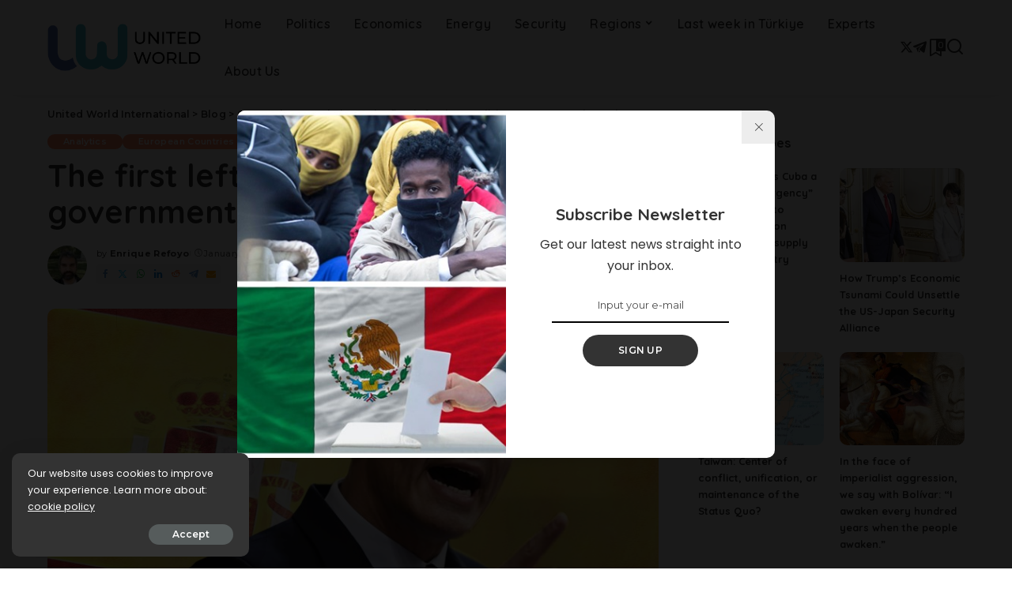

--- FILE ---
content_type: text/html; charset=UTF-8
request_url: https://unitedworldint.com/7145-the-first-left-wing-coalition-government-in-spain/
body_size: 24727
content:
<!DOCTYPE html>
<html lang="en-US" prefix="og: https://ogp.me/ns#">
<head>
    <meta charset="UTF-8">
    <meta http-equiv="X-UA-Compatible" content="IE=edge">
    <meta name="viewport" content="width=device-width, initial-scale=1">
    <link rel="profile" href="https://gmpg.org/xfn/11">
				<link rel="preconnect" href="https://fonts.gstatic.com" crossorigin><link rel="preload" as="style" onload="this.onload=null;this.rel='stylesheet'" href="https://fonts.googleapis.com/css?family=Poppins%3A400%2C400i%2C700%2C700i%7CQuicksand%3A400%2C500%2C600%2C700%7CMontserrat%3A400%2C500%2C600%2C700&amp;display=swap" crossorigin><noscript><link rel="stylesheet" href="https://fonts.googleapis.com/css?family=Poppins%3A400%2C400i%2C700%2C700i%7CQuicksand%3A400%2C500%2C600%2C700%7CMontserrat%3A400%2C500%2C600%2C700&amp;display=swap"></noscript><link rel="apple-touch-icon" href="https://unitedworldint.com/wp-content/uploads/2024/07/uwidataLogo-1.png"/>
					<meta name="msapplication-TileColor" content="#ffffff">
			<meta name="msapplication-TileImage" content="https://unitedworldint.com/wp-content/uploads/2024/07/uwidataLogo-1.png"/>
		
<!-- Search Engine Optimization by Rank Math - https://rankmath.com/ -->
<title>The first left-wing coalition government in Spain</title>
<meta name="description" content="On November 10, early elections to the Spanish Parliament were held, but no party won an absolute majority of seats..."/>
<meta name="robots" content="follow, index, max-snippet:-1, max-video-preview:-1, max-image-preview:large"/>
<link rel="canonical" href="https://unitedworldint.com/7145-the-first-left-wing-coalition-government-in-spain/" />
<meta property="og:locale" content="en_US" />
<meta property="og:type" content="article" />
<meta property="og:title" content="The first left-wing coalition government in Spain" />
<meta property="og:description" content="On November 10, early elections to the Spanish Parliament were held, but no party won an absolute majority of seats..." />
<meta property="og:url" content="https://unitedworldint.com/7145-the-first-left-wing-coalition-government-in-spain/" />
<meta property="og:site_name" content="United World International" />
<meta property="article:tag" content="Pedro Sánchez" />
<meta property="article:tag" content="Spain" />
<meta property="article:tag" content="Spanish elections" />
<meta property="article:section" content="Analytics" />
<meta property="og:updated_time" content="2026-01-28T13:45:21+00:00" />
<meta property="og:image" content="https://unitedworldint.com/wp-content/uploads/2020/01/sanchez.jpg" />
<meta property="og:image:secure_url" content="https://unitedworldint.com/wp-content/uploads/2020/01/sanchez.jpg" />
<meta property="og:image:width" content="800" />
<meta property="og:image:height" content="426" />
<meta property="og:image:alt" content="The first left-wing coalition government in Spain" />
<meta property="og:image:type" content="image/jpeg" />
<meta property="article:published_time" content="2020-01-15T12:10:03+00:00" />
<meta property="article:modified_time" content="2026-01-28T13:45:21+00:00" />
<meta name="twitter:card" content="summary_large_image" />
<meta name="twitter:title" content="The first left-wing coalition government in Spain" />
<meta name="twitter:description" content="On November 10, early elections to the Spanish Parliament were held, but no party won an absolute majority of seats..." />
<meta name="twitter:site" content="@UnitedWorldInt" />
<meta name="twitter:creator" content="@UnitedWorldInt" />
<meta name="twitter:image" content="https://unitedworldint.com/wp-content/uploads/2020/01/sanchez.jpg" />
<meta name="twitter:label1" content="Written by" />
<meta name="twitter:data1" content="Enrique Refoyo" />
<meta name="twitter:label2" content="Time to read" />
<meta name="twitter:data2" content="13 minutes" />
<script type="application/ld+json" class="rank-math-schema">{"@context":"https://schema.org","@graph":[{"@type":["NewsMediaOrganization","Organization"],"@id":"https://unitedworldint.com/#organization","name":"United World International","url":"https://unitedworldint.com","sameAs":["https://twitter.com/UnitedWorldInt","https://www.instagram.com/unitedworldinternational/","https://www.youtube.com/channel/UC2L21THlopdXzxjF7bbDmXQ"],"logo":{"@type":"ImageObject","@id":"https://unitedworldint.com/#logo","url":"https://unitedworldint.com/wp-content/uploads/2024/07/uwilogo2-1.png","contentUrl":"https://unitedworldint.com/wp-content/uploads/2024/07/uwilogo2-1.png","caption":"United World International","inLanguage":"en-US","width":"184","height":"60"}},{"@type":"WebSite","@id":"https://unitedworldint.com/#website","url":"https://unitedworldint.com","name":"United World International","publisher":{"@id":"https://unitedworldint.com/#organization"},"inLanguage":"en-US"},{"@type":"ImageObject","@id":"https://unitedworldint.com/wp-content/uploads/2020/01/sanchez.jpg","url":"https://unitedworldint.com/wp-content/uploads/2020/01/sanchez.jpg","width":"800","height":"426","inLanguage":"en-US"},{"@type":"BreadcrumbList","@id":"https://unitedworldint.com/7145-the-first-left-wing-coalition-government-in-spain/#breadcrumb","itemListElement":[{"@type":"ListItem","position":"1","item":{"@id":"https://unitedworldint.com","name":"Home"}},{"@type":"ListItem","position":"2","item":{"@id":"https://unitedworldint.com/7145-the-first-left-wing-coalition-government-in-spain/","name":"The first left-wing coalition government in Spain"}}]},{"@type":"WebPage","@id":"https://unitedworldint.com/7145-the-first-left-wing-coalition-government-in-spain/#webpage","url":"https://unitedworldint.com/7145-the-first-left-wing-coalition-government-in-spain/","name":"The first left-wing coalition government in Spain","datePublished":"2020-01-15T12:10:03+00:00","dateModified":"2026-01-28T13:45:21+00:00","isPartOf":{"@id":"https://unitedworldint.com/#website"},"primaryImageOfPage":{"@id":"https://unitedworldint.com/wp-content/uploads/2020/01/sanchez.jpg"},"inLanguage":"en-US","breadcrumb":{"@id":"https://unitedworldint.com/7145-the-first-left-wing-coalition-government-in-spain/#breadcrumb"}},{"@type":"Person","@id":"https://unitedworldint.com/author/enrique-refoyo/","name":"Enrique Refoyo","url":"https://unitedworldint.com/author/enrique-refoyo/","image":{"@type":"ImageObject","@id":"https://unitedworldint.com/wp-content/uploads/2026/01/Enrique-Refoyo-96x96.jpg","url":"https://unitedworldint.com/wp-content/uploads/2026/01/Enrique-Refoyo-96x96.jpg","caption":"Enrique Refoyo","inLanguage":"en-US"},"worksFor":{"@id":"https://unitedworldint.com/#organization"}},{"@type":"NewsArticle","headline":"The first left-wing coalition government in Spain","datePublished":"2020-01-15T12:10:03+00:00","dateModified":"2026-01-28T13:45:21+00:00","author":{"@id":"https://unitedworldint.com/author/enrique-refoyo/","name":"Enrique Refoyo"},"publisher":{"@id":"https://unitedworldint.com/#organization"},"description":"On November 10, early elections to the Spanish Parliament were held, but no party won an absolute majority of seats...","name":"The first left-wing coalition government in Spain","@id":"https://unitedworldint.com/7145-the-first-left-wing-coalition-government-in-spain/#richSnippet","isPartOf":{"@id":"https://unitedworldint.com/7145-the-first-left-wing-coalition-government-in-spain/#webpage"},"image":{"@id":"https://unitedworldint.com/wp-content/uploads/2020/01/sanchez.jpg"},"inLanguage":"en-US","mainEntityOfPage":{"@id":"https://unitedworldint.com/7145-the-first-left-wing-coalition-government-in-spain/#webpage"}}]}</script>
<!-- /Rank Math WordPress SEO plugin -->

<link rel='dns-prefetch' href='//www.googletagmanager.com' />
<link rel="alternate" type="application/rss+xml" title="United World International &raquo; Feed" href="https://unitedworldint.com/feed/" />
<link rel="alternate" type="application/rss+xml" title="United World International &raquo; Comments Feed" href="https://unitedworldint.com/comments/feed/" />
<link rel="alternate" type="application/rss+xml" title="United World International &raquo; The first left-wing coalition government in Spain Comments Feed" href="https://unitedworldint.com/7145-the-first-left-wing-coalition-government-in-spain/feed/" />
<link rel="alternate" title="oEmbed (JSON)" type="application/json+oembed" href="https://unitedworldint.com/wp-json/oembed/1.0/embed?url=https%3A%2F%2Funitedworldint.com%2F7145-the-first-left-wing-coalition-government-in-spain%2F" />
<link rel="alternate" title="oEmbed (XML)" type="text/xml+oembed" href="https://unitedworldint.com/wp-json/oembed/1.0/embed?url=https%3A%2F%2Funitedworldint.com%2F7145-the-first-left-wing-coalition-government-in-spain%2F&#038;format=xml" />
			<link rel="pingback" href="https://unitedworldint.com/xmlrpc.php"/>
		<script type="application/ld+json">{"@context":"https://schema.org","@type":"Organization","legalName":"United World International","url":"https://unitedworldint.com/","logo":"https://unitedworldint.com/wp-content/uploads/2024/07/LogoMid400px.png","sameAs":["https://x.com/uw_inter","https://t.me/UnitedWorldInternational"]}</script>
<style id='wp-img-auto-sizes-contain-inline-css'>
img:is([sizes=auto i],[sizes^="auto," i]){contain-intrinsic-size:3000px 1500px}
/*# sourceURL=wp-img-auto-sizes-contain-inline-css */
</style>

<style id='wp-emoji-styles-inline-css'>

	img.wp-smiley, img.emoji {
		display: inline !important;
		border: none !important;
		box-shadow: none !important;
		height: 1em !important;
		width: 1em !important;
		margin: 0 0.07em !important;
		vertical-align: -0.1em !important;
		background: none !important;
		padding: 0 !important;
	}
/*# sourceURL=wp-emoji-styles-inline-css */
</style>
<link rel='stylesheet' id='wp-block-library-css' href='https://unitedworldint.com/wp-includes/css/dist/block-library/style.min.css?ver=6.9' media='all' />
<style id='classic-theme-styles-inline-css'>
/*! This file is auto-generated */
.wp-block-button__link{color:#fff;background-color:#32373c;border-radius:9999px;box-shadow:none;text-decoration:none;padding:calc(.667em + 2px) calc(1.333em + 2px);font-size:1.125em}.wp-block-file__button{background:#32373c;color:#fff;text-decoration:none}
/*# sourceURL=/wp-includes/css/classic-themes.min.css */
</style>
<link rel='stylesheet' id='jet-engine-frontend-css' href='https://unitedworldint.com/wp-content/plugins/jet-engine/assets/css/frontend.css?ver=3.8.2' media='all' />
<style id='global-styles-inline-css'>
:root{--wp--preset--aspect-ratio--square: 1;--wp--preset--aspect-ratio--4-3: 4/3;--wp--preset--aspect-ratio--3-4: 3/4;--wp--preset--aspect-ratio--3-2: 3/2;--wp--preset--aspect-ratio--2-3: 2/3;--wp--preset--aspect-ratio--16-9: 16/9;--wp--preset--aspect-ratio--9-16: 9/16;--wp--preset--color--black: #000000;--wp--preset--color--cyan-bluish-gray: #abb8c3;--wp--preset--color--white: #ffffff;--wp--preset--color--pale-pink: #f78da7;--wp--preset--color--vivid-red: #cf2e2e;--wp--preset--color--luminous-vivid-orange: #ff6900;--wp--preset--color--luminous-vivid-amber: #fcb900;--wp--preset--color--light-green-cyan: #7bdcb5;--wp--preset--color--vivid-green-cyan: #00d084;--wp--preset--color--pale-cyan-blue: #8ed1fc;--wp--preset--color--vivid-cyan-blue: #0693e3;--wp--preset--color--vivid-purple: #9b51e0;--wp--preset--gradient--vivid-cyan-blue-to-vivid-purple: linear-gradient(135deg,rgb(6,147,227) 0%,rgb(155,81,224) 100%);--wp--preset--gradient--light-green-cyan-to-vivid-green-cyan: linear-gradient(135deg,rgb(122,220,180) 0%,rgb(0,208,130) 100%);--wp--preset--gradient--luminous-vivid-amber-to-luminous-vivid-orange: linear-gradient(135deg,rgb(252,185,0) 0%,rgb(255,105,0) 100%);--wp--preset--gradient--luminous-vivid-orange-to-vivid-red: linear-gradient(135deg,rgb(255,105,0) 0%,rgb(207,46,46) 100%);--wp--preset--gradient--very-light-gray-to-cyan-bluish-gray: linear-gradient(135deg,rgb(238,238,238) 0%,rgb(169,184,195) 100%);--wp--preset--gradient--cool-to-warm-spectrum: linear-gradient(135deg,rgb(74,234,220) 0%,rgb(151,120,209) 20%,rgb(207,42,186) 40%,rgb(238,44,130) 60%,rgb(251,105,98) 80%,rgb(254,248,76) 100%);--wp--preset--gradient--blush-light-purple: linear-gradient(135deg,rgb(255,206,236) 0%,rgb(152,150,240) 100%);--wp--preset--gradient--blush-bordeaux: linear-gradient(135deg,rgb(254,205,165) 0%,rgb(254,45,45) 50%,rgb(107,0,62) 100%);--wp--preset--gradient--luminous-dusk: linear-gradient(135deg,rgb(255,203,112) 0%,rgb(199,81,192) 50%,rgb(65,88,208) 100%);--wp--preset--gradient--pale-ocean: linear-gradient(135deg,rgb(255,245,203) 0%,rgb(182,227,212) 50%,rgb(51,167,181) 100%);--wp--preset--gradient--electric-grass: linear-gradient(135deg,rgb(202,248,128) 0%,rgb(113,206,126) 100%);--wp--preset--gradient--midnight: linear-gradient(135deg,rgb(2,3,129) 0%,rgb(40,116,252) 100%);--wp--preset--font-size--small: 13px;--wp--preset--font-size--medium: 20px;--wp--preset--font-size--large: 36px;--wp--preset--font-size--x-large: 42px;--wp--preset--spacing--20: 0.44rem;--wp--preset--spacing--30: 0.67rem;--wp--preset--spacing--40: 1rem;--wp--preset--spacing--50: 1.5rem;--wp--preset--spacing--60: 2.25rem;--wp--preset--spacing--70: 3.38rem;--wp--preset--spacing--80: 5.06rem;--wp--preset--shadow--natural: 6px 6px 9px rgba(0, 0, 0, 0.2);--wp--preset--shadow--deep: 12px 12px 50px rgba(0, 0, 0, 0.4);--wp--preset--shadow--sharp: 6px 6px 0px rgba(0, 0, 0, 0.2);--wp--preset--shadow--outlined: 6px 6px 0px -3px rgb(255, 255, 255), 6px 6px rgb(0, 0, 0);--wp--preset--shadow--crisp: 6px 6px 0px rgb(0, 0, 0);}:where(.is-layout-flex){gap: 0.5em;}:where(.is-layout-grid){gap: 0.5em;}body .is-layout-flex{display: flex;}.is-layout-flex{flex-wrap: wrap;align-items: center;}.is-layout-flex > :is(*, div){margin: 0;}body .is-layout-grid{display: grid;}.is-layout-grid > :is(*, div){margin: 0;}:where(.wp-block-columns.is-layout-flex){gap: 2em;}:where(.wp-block-columns.is-layout-grid){gap: 2em;}:where(.wp-block-post-template.is-layout-flex){gap: 1.25em;}:where(.wp-block-post-template.is-layout-grid){gap: 1.25em;}.has-black-color{color: var(--wp--preset--color--black) !important;}.has-cyan-bluish-gray-color{color: var(--wp--preset--color--cyan-bluish-gray) !important;}.has-white-color{color: var(--wp--preset--color--white) !important;}.has-pale-pink-color{color: var(--wp--preset--color--pale-pink) !important;}.has-vivid-red-color{color: var(--wp--preset--color--vivid-red) !important;}.has-luminous-vivid-orange-color{color: var(--wp--preset--color--luminous-vivid-orange) !important;}.has-luminous-vivid-amber-color{color: var(--wp--preset--color--luminous-vivid-amber) !important;}.has-light-green-cyan-color{color: var(--wp--preset--color--light-green-cyan) !important;}.has-vivid-green-cyan-color{color: var(--wp--preset--color--vivid-green-cyan) !important;}.has-pale-cyan-blue-color{color: var(--wp--preset--color--pale-cyan-blue) !important;}.has-vivid-cyan-blue-color{color: var(--wp--preset--color--vivid-cyan-blue) !important;}.has-vivid-purple-color{color: var(--wp--preset--color--vivid-purple) !important;}.has-black-background-color{background-color: var(--wp--preset--color--black) !important;}.has-cyan-bluish-gray-background-color{background-color: var(--wp--preset--color--cyan-bluish-gray) !important;}.has-white-background-color{background-color: var(--wp--preset--color--white) !important;}.has-pale-pink-background-color{background-color: var(--wp--preset--color--pale-pink) !important;}.has-vivid-red-background-color{background-color: var(--wp--preset--color--vivid-red) !important;}.has-luminous-vivid-orange-background-color{background-color: var(--wp--preset--color--luminous-vivid-orange) !important;}.has-luminous-vivid-amber-background-color{background-color: var(--wp--preset--color--luminous-vivid-amber) !important;}.has-light-green-cyan-background-color{background-color: var(--wp--preset--color--light-green-cyan) !important;}.has-vivid-green-cyan-background-color{background-color: var(--wp--preset--color--vivid-green-cyan) !important;}.has-pale-cyan-blue-background-color{background-color: var(--wp--preset--color--pale-cyan-blue) !important;}.has-vivid-cyan-blue-background-color{background-color: var(--wp--preset--color--vivid-cyan-blue) !important;}.has-vivid-purple-background-color{background-color: var(--wp--preset--color--vivid-purple) !important;}.has-black-border-color{border-color: var(--wp--preset--color--black) !important;}.has-cyan-bluish-gray-border-color{border-color: var(--wp--preset--color--cyan-bluish-gray) !important;}.has-white-border-color{border-color: var(--wp--preset--color--white) !important;}.has-pale-pink-border-color{border-color: var(--wp--preset--color--pale-pink) !important;}.has-vivid-red-border-color{border-color: var(--wp--preset--color--vivid-red) !important;}.has-luminous-vivid-orange-border-color{border-color: var(--wp--preset--color--luminous-vivid-orange) !important;}.has-luminous-vivid-amber-border-color{border-color: var(--wp--preset--color--luminous-vivid-amber) !important;}.has-light-green-cyan-border-color{border-color: var(--wp--preset--color--light-green-cyan) !important;}.has-vivid-green-cyan-border-color{border-color: var(--wp--preset--color--vivid-green-cyan) !important;}.has-pale-cyan-blue-border-color{border-color: var(--wp--preset--color--pale-cyan-blue) !important;}.has-vivid-cyan-blue-border-color{border-color: var(--wp--preset--color--vivid-cyan-blue) !important;}.has-vivid-purple-border-color{border-color: var(--wp--preset--color--vivid-purple) !important;}.has-vivid-cyan-blue-to-vivid-purple-gradient-background{background: var(--wp--preset--gradient--vivid-cyan-blue-to-vivid-purple) !important;}.has-light-green-cyan-to-vivid-green-cyan-gradient-background{background: var(--wp--preset--gradient--light-green-cyan-to-vivid-green-cyan) !important;}.has-luminous-vivid-amber-to-luminous-vivid-orange-gradient-background{background: var(--wp--preset--gradient--luminous-vivid-amber-to-luminous-vivid-orange) !important;}.has-luminous-vivid-orange-to-vivid-red-gradient-background{background: var(--wp--preset--gradient--luminous-vivid-orange-to-vivid-red) !important;}.has-very-light-gray-to-cyan-bluish-gray-gradient-background{background: var(--wp--preset--gradient--very-light-gray-to-cyan-bluish-gray) !important;}.has-cool-to-warm-spectrum-gradient-background{background: var(--wp--preset--gradient--cool-to-warm-spectrum) !important;}.has-blush-light-purple-gradient-background{background: var(--wp--preset--gradient--blush-light-purple) !important;}.has-blush-bordeaux-gradient-background{background: var(--wp--preset--gradient--blush-bordeaux) !important;}.has-luminous-dusk-gradient-background{background: var(--wp--preset--gradient--luminous-dusk) !important;}.has-pale-ocean-gradient-background{background: var(--wp--preset--gradient--pale-ocean) !important;}.has-electric-grass-gradient-background{background: var(--wp--preset--gradient--electric-grass) !important;}.has-midnight-gradient-background{background: var(--wp--preset--gradient--midnight) !important;}.has-small-font-size{font-size: var(--wp--preset--font-size--small) !important;}.has-medium-font-size{font-size: var(--wp--preset--font-size--medium) !important;}.has-large-font-size{font-size: var(--wp--preset--font-size--large) !important;}.has-x-large-font-size{font-size: var(--wp--preset--font-size--x-large) !important;}
:where(.wp-block-post-template.is-layout-flex){gap: 1.25em;}:where(.wp-block-post-template.is-layout-grid){gap: 1.25em;}
:where(.wp-block-term-template.is-layout-flex){gap: 1.25em;}:where(.wp-block-term-template.is-layout-grid){gap: 1.25em;}
:where(.wp-block-columns.is-layout-flex){gap: 2em;}:where(.wp-block-columns.is-layout-grid){gap: 2em;}
:root :where(.wp-block-pullquote){font-size: 1.5em;line-height: 1.6;}
/*# sourceURL=global-styles-inline-css */
</style>
<link rel='stylesheet' id='pixwell-elements-css' href='https://unitedworldint.com/wp-content/plugins/pixwell-core/lib/pixwell-elements/public/style.css?ver=1.0' media='all' />
<link rel='stylesheet' id='wp_automatic_gallery_style-css' href='https://unitedworldint.com/wp-content/plugins/wp-automatic/css/wp-automatic.css?ver=1.0.0' media='all' />

<link rel='stylesheet' id='pixwell-main-css' href='https://unitedworldint.com/wp-content/themes/pixwell/assets/css/main.css?ver=11.2' media='all' />
<style id='pixwell-main-inline-css'>
html {}h1, .h1 {}h2, .h2 {}h3, .h3 {}h4, .h4 {}h5, .h5 {}h6, .h6 {}.single-tagline h6 {}.p-wrap .entry-summary, .twitter-content.entry-summary, .author-description, .rssSummary, .rb-sdesc {}.p-cat-info {}.p-meta-info, .wp-block-latest-posts__post-date {}.meta-info-author.meta-info-el {}.breadcrumb {}.footer-menu-inner {}.topbar-wrap {}.topbar-menu-wrap {}.main-menu > li > a, .off-canvas-menu > li > a {}.main-menu .sub-menu:not(.sub-mega), .off-canvas-menu .sub-menu {}.is-logo-text .logo-title {}.block-title, .block-header .block-title {}.ajax-quick-filter, .block-view-more {}.widget-title, .widget .widget-title {}body .widget.widget_nav_menu .menu-item {}body.boxed {background-color : #fafafa;background-repeat : no-repeat;background-size : cover;background-attachment : fixed;background-position : center center;}.header-6 .banner-wrap {}.footer-wrap:before {; content: ""; position: absolute; left: 0; top: 0; width: 100%; height: 100%;}.header-9 .banner-wrap { }.topline-wrap {height: 1px}.main-menu {}.main-menu > li.menu-item-has-children > .sub-menu:before {}[data-theme="dark"] .main-menu  {}[data-theme="dark"] .main-menu > li.menu-item-has-children > .sub-menu:before {}.mobile-nav-inner {height: 80px;}.navbar-border-holder {border-width: 2px; }@media only screen and (max-width: 767px) {.entry-content { font-size: .90rem; }.p-wrap .entry-summary, .twitter-content.entry-summary, .element-desc, .subscribe-description, .rb-sdecs,.copyright-inner > *, .summary-content, .pros-cons-wrap ul li,.gallery-popup-content .image-popup-description > *{ font-size: .76rem; }}@media only screen and (max-width: 1024px) {}@media only screen and (max-width: 991px) {}@media only screen and (max-width: 767px) {}
/*# sourceURL=pixwell-main-inline-css */
</style>
<link rel='stylesheet' id='pixwell-style-css' href='https://unitedworldint.com/wp-content/themes/pixwell/style.css?ver=11.2' media='all' />
<script src="https://unitedworldint.com/wp-includes/js/jquery/jquery.min.js?ver=3.7.1" id="jquery-core-js"></script>
<script src="https://unitedworldint.com/wp-includes/js/jquery/jquery-migrate.min.js?ver=3.4.1" id="jquery-migrate-js"></script>
<script src="https://unitedworldint.com/wp-content/plugins/wp-automatic/js/main-front.js?ver=6.9" id="wp_automatic_gallery-js"></script>

<!-- Google tag (gtag.js) snippet added by Site Kit -->
<!-- Google Analytics snippet added by Site Kit -->
<script src="https://www.googletagmanager.com/gtag/js?id=GT-MB6QGMKB" id="google_gtagjs-js" async></script>
<script id="google_gtagjs-js-after">
window.dataLayer = window.dataLayer || [];function gtag(){dataLayer.push(arguments);}
gtag("set","linker",{"domains":["unitedworldint.com"]});
gtag("js", new Date());
gtag("set", "developer_id.dZTNiMT", true);
gtag("config", "GT-MB6QGMKB");
 window._googlesitekit = window._googlesitekit || {}; window._googlesitekit.throttledEvents = []; window._googlesitekit.gtagEvent = (name, data) => { var key = JSON.stringify( { name, data } ); if ( !! window._googlesitekit.throttledEvents[ key ] ) { return; } window._googlesitekit.throttledEvents[ key ] = true; setTimeout( () => { delete window._googlesitekit.throttledEvents[ key ]; }, 5 ); gtag( "event", name, { ...data, event_source: "site-kit" } ); }; 
//# sourceURL=google_gtagjs-js-after
</script>
<link rel="preload" href="https://unitedworldint.com/wp-content/themes/pixwell/assets/fonts/ruby-icon.woff2?v=10.7" as="font" type="font/woff2" crossorigin="anonymous"><link rel="https://api.w.org/" href="https://unitedworldint.com/wp-json/" /><link rel="alternate" title="JSON" type="application/json" href="https://unitedworldint.com/wp-json/wp/v2/posts/7145" /><link rel="EditURI" type="application/rsd+xml" title="RSD" href="https://unitedworldint.com/xmlrpc.php?rsd" />
<meta name="generator" content="WordPress 6.9" />
<link rel='shortlink' href='https://unitedworldint.com/?p=7145' />
<meta name="generator" content="Site Kit by Google 1.170.0" /><script type="application/ld+json">{"@context":"https://schema.org","@type":"WebSite","@id":"https://unitedworldint.com/#website","url":"https://unitedworldint.com/","name":"United World International","potentialAction":{"@type":"SearchAction","target":"https://unitedworldint.com/?s={search_term_string}","query-input":"required name=search_term_string"}}</script>
<meta name="generator" content="Elementor 3.34.1; features: e_font_icon_svg, additional_custom_breakpoints; settings: css_print_method-external, google_font-enabled, font_display-auto">
			<style>
				.e-con.e-parent:nth-of-type(n+4):not(.e-lazyloaded):not(.e-no-lazyload),
				.e-con.e-parent:nth-of-type(n+4):not(.e-lazyloaded):not(.e-no-lazyload) * {
					background-image: none !important;
				}
				@media screen and (max-height: 1024px) {
					.e-con.e-parent:nth-of-type(n+3):not(.e-lazyloaded):not(.e-no-lazyload),
					.e-con.e-parent:nth-of-type(n+3):not(.e-lazyloaded):not(.e-no-lazyload) * {
						background-image: none !important;
					}
				}
				@media screen and (max-height: 640px) {
					.e-con.e-parent:nth-of-type(n+2):not(.e-lazyloaded):not(.e-no-lazyload),
					.e-con.e-parent:nth-of-type(n+2):not(.e-lazyloaded):not(.e-no-lazyload) * {
						background-image: none !important;
					}
				}
			</style>
			<script type="application/ld+json">{"@context":"http://schema.org","@type":"BreadcrumbList","itemListElement":[{"@type":"ListItem","position":5,"item":{"@id":"https://unitedworldint.com/7145-the-first-left-wing-coalition-government-in-spain/","name":"The first left-wing coalition government in Spain"}},{"@type":"ListItem","position":4,"item":{"@id":"https://unitedworldint.com/category/categories/analytics/","name":"Analytics"}},{"@type":"ListItem","position":3,"item":{"@id":"https://unitedworldint.com/category/categories/","name":"Categories"}},{"@type":"ListItem","position":2,"item":{"@id":"https://unitedworldint.com/blog/","name":"Blog"}},{"@type":"ListItem","position":1,"item":{"@id":"https://unitedworldint.com","name":"United World International"}}]}</script>
<link rel="icon" href="https://unitedworldint.com/wp-content/uploads/2024/07/cropped-uwidataLogo-1-32x32.png" sizes="32x32" />
<link rel="icon" href="https://unitedworldint.com/wp-content/uploads/2024/07/cropped-uwidataLogo-1-192x192.png" sizes="192x192" />
<link rel="apple-touch-icon" href="https://unitedworldint.com/wp-content/uploads/2024/07/cropped-uwidataLogo-1-180x180.png" />
<meta name="msapplication-TileImage" content="https://unitedworldint.com/wp-content/uploads/2024/07/cropped-uwidataLogo-1-270x270.png" />
		<style id="wp-custom-css">
			.trending-section 
{
    display: none !important
}		</style>
		</head>
<body class="wp-singular post-template-default single single-post postid-7145 single-format-standard wp-embed-responsive wp-theme-pixwell elementor-default elementor-kit-35232 is-single-1 sticky-nav smart-sticky off-canvas-light is-tooltips is-backtop block-header-dot w-header-1 cat-icon-round ele-round feat-round is-parallax-feat is-fmask mh-p-link mh-p-excerpt" data-theme="default">
<div id="site" class="site">
			<aside id="off-canvas-section" class="off-canvas-wrap light-style is-hidden">
			<div class="close-panel-wrap tooltips-n">
				<a href="#" id="off-canvas-close-btn" aria-label="Close Panel"><i class="btn-close"></i></a>
			</div>
			<div class="off-canvas-holder">
									<div class="off-canvas-tops"></div>
								<div class="off-canvas-inner is-dark-text">
					<div id="off-canvas-nav" class="off-canvas-nav">
						<ul id="off-canvas-menu" class="off-canvas-menu rb-menu is-clicked"><li id="menu-item-17135" class="menu-item menu-item-type-custom menu-item-object-custom menu-item-17135"><a href="/"><span>Home</span></a></li>
<li id="menu-item-610" class="menu-item menu-item-type-taxonomy menu-item-object-category current-post-ancestor current-menu-parent current-post-parent menu-item-610"><a href="https://unitedworldint.com/category/politics/"><span>Politics</span></a></li>
<li id="menu-item-608" class="menu-item menu-item-type-taxonomy menu-item-object-category menu-item-608"><a href="https://unitedworldint.com/category/economics/"><span>Economics</span></a></li>
<li id="menu-item-609" class="menu-item menu-item-type-taxonomy menu-item-object-category menu-item-609"><a href="https://unitedworldint.com/category/energy/"><span>Energy</span></a></li>
<li id="menu-item-611" class="menu-item menu-item-type-taxonomy menu-item-object-category menu-item-611"><a href="https://unitedworldint.com/category/security/"><span>Security</span></a></li>
<li id="menu-item-602" class="menu-item menu-item-type-taxonomy menu-item-object-category current-post-ancestor menu-item-has-children menu-item-602"><a href="https://unitedworldint.com/category/regions/"><span>Regions</span></a>
<ul class="sub-menu">
	<li id="menu-item-606" class="menu-item menu-item-type-taxonomy menu-item-object-category menu-item-606"><a href="https://unitedworldint.com/category/regions/turkey/"><span>Turkey</span></a></li>
	<li id="menu-item-605" class="menu-item menu-item-type-taxonomy menu-item-object-category menu-item-605"><a href="https://unitedworldint.com/category/regions/iran/"><span>Iran</span></a></li>
	<li id="menu-item-607" class="menu-item menu-item-type-taxonomy menu-item-object-category menu-item-607"><a href="https://unitedworldint.com/category/regions/usa/"><span>United States</span></a></li>
	<li id="menu-item-612" class="menu-item menu-item-type-taxonomy menu-item-object-category menu-item-612"><a href="https://unitedworldint.com/category/regions/middle-east/"><span>Middle East</span></a></li>
	<li id="menu-item-755" class="menu-item menu-item-type-taxonomy menu-item-object-category menu-item-755"><a href="https://unitedworldint.com/category/regions/saudi-arabia/"><span>Saudi Arabia</span></a></li>
	<li id="menu-item-613" class="menu-item menu-item-type-taxonomy menu-item-object-category menu-item-613"><a href="https://unitedworldint.com/category/regions/latin-america/"><span>Latin America</span></a></li>
	<li id="menu-item-603" class="menu-item menu-item-type-taxonomy menu-item-object-category menu-item-603"><a href="https://unitedworldint.com/category/regions/china/"><span>China</span></a></li>
	<li id="menu-item-604" class="menu-item menu-item-type-taxonomy menu-item-object-category current-post-ancestor current-menu-parent current-post-parent menu-item-604"><a href="https://unitedworldint.com/category/regions/europe/"><span>European Countries</span></a></li>
	<li id="menu-item-1630" class="menu-item menu-item-type-taxonomy menu-item-object-category menu-item-1630"><a href="https://unitedworldint.com/category/regions/african-countries/"><span>African countries</span></a></li>
</ul>
</li>
<li id="menu-item-39915" class="menu-item menu-item-type-custom menu-item-object-custom menu-item-39915"><a href="https://unitedworldint.com/author/lastweakinturkiye/"><span>Last week in Türkiye</span></a></li>
<li id="menu-item-291" class="menu-item menu-item-type-post_type menu-item-object-page menu-item-291"><a href="https://unitedworldint.com/experts/"><span>Experts</span></a></li>
<li id="menu-item-124" class="menu-item menu-item-type-post_type menu-item-object-page menu-item-124"><a href="https://unitedworldint.com/about-us/"><span>About Us</span></a></li>
</ul>					</div>
									</div>
			</div>
		</aside>
		    <div class="site-outer">
        <div class="site-mask"></div>
		<header id="site-header" class="header-wrap header-1">
	<div class="navbar-outer">
		<div class="navbar-wrap">
				<aside id="mobile-navbar" class="mobile-navbar">
		<div class="mobile-nav-inner rb-p20-gutter">
							<div class="m-nav-left">
					<a href="#" class="off-canvas-trigger btn-toggle-wrap desktop-disabled btn-toggle-bold" aria-label="menu trigger"><span class="btn-toggle"><span class="off-canvas-toggle"><span class="icon-toggle"></span></span></span></a>

				</div>
				<div class="m-nav-centered">
					<aside class="logo-mobile-wrap is-logo-image">
	<a href="https://unitedworldint.com/" class="logo-mobile">
		<img fetchpriority="high" decoding="async"  data-mode="default"  height="400" width="1295" src="https://unitedworldint.com/wp-content/uploads/2024/07/LogoMid400px.png" alt="United World International">
					<img decoding="async" data-mode="dark" height="400" width="1295" src="https://unitedworldint.com/wp-content/uploads/2024/07/LogoMid.png" alt="United World International">
			</a>
</aside>				</div>
				<div class="m-nav-right">
					<aside class="bookmark-section">
    <a class="bookmark-link" href="https://unitedworldint.com/?page_id=35267" aria-label="Bookmarks">
        <span class="bookmark-icon"><i class="rbi rbi-bookmark-o"></i><span class="bookmark-counter rb-counter">0</span></span>
    </a>
</aside>															<div class="mobile-search">
			<a href="#" title="Search" aria-label="Search" class="search-icon nav-search-link"><i class="rbi rbi-search-alt" aria-hidden="true"></i></a>
		<div class="navbar-search-popup header-lightbox">
			<div class="navbar-search-form"><form role="search" method="get" class="search-form" action="https://unitedworldint.com/">
				<label>
					<span class="screen-reader-text">Search for:</span>
					<input type="search" class="search-field" placeholder="Search &hellip;" value="" name="s" />
				</label>
				<input type="submit" class="search-submit" value="Search" />
			</form></div>
		</div>
	</div>
									</div>
					</div>
	</aside>
	<aside id="mobile-sticky-nav" class="mobile-sticky-nav">
		<div class="mobile-navbar mobile-sticky-inner">
			<div class="mobile-nav-inner rb-p20-gutter">
									<div class="m-nav-left">
						<a href="#" class="off-canvas-trigger btn-toggle-wrap desktop-disabled btn-toggle-bold" aria-label="menu trigger"><span class="btn-toggle"><span class="off-canvas-toggle"><span class="icon-toggle"></span></span></span></a>

					</div>
					<div class="m-nav-centered">
						<aside class="logo-mobile-wrap is-logo-image">
	<a href="https://unitedworldint.com/" class="logo-mobile">
		<img fetchpriority="high" decoding="async"  data-mode="default"  height="400" width="1295" src="https://unitedworldint.com/wp-content/uploads/2024/07/LogoMid400px.png" alt="United World International">
					<img decoding="async" data-mode="dark" height="400" width="1295" src="https://unitedworldint.com/wp-content/uploads/2024/07/LogoMid.png" alt="United World International">
			</a>
</aside>					</div>
					<div class="m-nav-right">
						<aside class="bookmark-section">
    <a class="bookmark-link" href="https://unitedworldint.com/?page_id=35267" aria-label="Bookmarks">
        <span class="bookmark-icon"><i class="rbi rbi-bookmark-o"></i><span class="bookmark-counter rb-counter">0</span></span>
    </a>
</aside>																		<div class="mobile-search">
			<a href="#" title="Search" aria-label="Search" class="search-icon nav-search-link"><i class="rbi rbi-search-alt" aria-hidden="true"></i></a>
		<div class="navbar-search-popup header-lightbox">
			<div class="navbar-search-form"><form role="search" method="get" class="search-form" action="https://unitedworldint.com/">
				<label>
					<span class="screen-reader-text">Search for:</span>
					<input type="search" class="search-field" placeholder="Search &hellip;" value="" name="s" />
				</label>
				<input type="submit" class="search-submit" value="Search" />
			</form></div>
		</div>
	</div>
											</div>
							</div>
		</div>
	</aside>
			<div class="rbc-container navbar-holder is-main-nav">
				<div class="navbar-inner rb-m20-gutter">
					<div class="navbar-left">
						<a href="#" class="off-canvas-trigger btn-toggle-wrap desktop-disabled btn-toggle-bold" aria-label="menu trigger"><span class="btn-toggle"><span class="off-canvas-toggle"><span class="icon-toggle"></span></span></span></a>

						<div class="logo-wrap is-logo-image site-branding">
	<a href="https://unitedworldint.com/" class="logo" title="United World International">
					<img decoding="async" class="logo-default logo-retina"  data-mode="default"  height="400" width="1295" src="https://unitedworldint.com/wp-content/uploads/2024/07/LogoMid400px.png" srcset="https://unitedworldint.com/wp-content/uploads/2024/07/LogoMid400px.png 1x, https://unitedworldint.com/wp-content/uploads/2024/07/LogoMid400px.png 2x" alt="United World International">
							<img loading="lazy" decoding="async" class="logo-default logo-retina logo-dark" data-mode="dark" height="400" width="1295" src="https://unitedworldint.com/wp-content/uploads/2024/07/LogoMid.png" srcset="https://unitedworldint.com/wp-content/uploads/2024/07/LogoMid.png 1x, https://unitedworldint.com/wp-content/uploads/2024/07/LogoMid.png 2x" alt="United World International">
						</a>
	</div>						<nav id="site-navigation" class="main-menu-wrap" aria-label="main menu">
	<ul id="main-menu" class="main-menu rb-menu" itemscope itemtype="https://www.schema.org/SiteNavigationElement"><li class="menu-item menu-item-type-custom menu-item-object-custom menu-item-17135" itemprop="name"><a href="/" itemprop="url"><span>Home</span></a></li><li class="menu-item menu-item-type-taxonomy menu-item-object-category current-post-ancestor current-menu-parent current-post-parent menu-item-610" itemprop="name"><a href="https://unitedworldint.com/category/politics/" itemprop="url"><span>Politics</span></a></li><li class="menu-item menu-item-type-taxonomy menu-item-object-category menu-item-608" itemprop="name"><a href="https://unitedworldint.com/category/economics/" itemprop="url"><span>Economics</span></a></li><li class="menu-item menu-item-type-taxonomy menu-item-object-category menu-item-609" itemprop="name"><a href="https://unitedworldint.com/category/energy/" itemprop="url"><span>Energy</span></a></li><li class="menu-item menu-item-type-taxonomy menu-item-object-category menu-item-611" itemprop="name"><a href="https://unitedworldint.com/category/security/" itemprop="url"><span>Security</span></a></li><li class="menu-item menu-item-type-taxonomy menu-item-object-category current-post-ancestor menu-item-has-children menu-item-602" itemprop="name"><a href="https://unitedworldint.com/category/regions/" itemprop="url"><span>Regions</span></a>
<ul class="sub-menu">
	<li class="menu-item menu-item-type-taxonomy menu-item-object-category menu-item-606" itemprop="name"><a href="https://unitedworldint.com/category/regions/turkey/" itemprop="url"><span>Turkey</span></a></li>	<li class="menu-item menu-item-type-taxonomy menu-item-object-category menu-item-605" itemprop="name"><a href="https://unitedworldint.com/category/regions/iran/" itemprop="url"><span>Iran</span></a></li>	<li class="menu-item menu-item-type-taxonomy menu-item-object-category menu-item-607" itemprop="name"><a href="https://unitedworldint.com/category/regions/usa/" itemprop="url"><span>United States</span></a></li>	<li class="menu-item menu-item-type-taxonomy menu-item-object-category menu-item-612" itemprop="name"><a href="https://unitedworldint.com/category/regions/middle-east/" itemprop="url"><span>Middle East</span></a></li>	<li class="menu-item menu-item-type-taxonomy menu-item-object-category menu-item-755" itemprop="name"><a href="https://unitedworldint.com/category/regions/saudi-arabia/" itemprop="url"><span>Saudi Arabia</span></a></li>	<li class="menu-item menu-item-type-taxonomy menu-item-object-category menu-item-613" itemprop="name"><a href="https://unitedworldint.com/category/regions/latin-america/" itemprop="url"><span>Latin America</span></a></li>	<li class="menu-item menu-item-type-taxonomy menu-item-object-category menu-item-603" itemprop="name"><a href="https://unitedworldint.com/category/regions/china/" itemprop="url"><span>China</span></a></li>	<li class="menu-item menu-item-type-taxonomy menu-item-object-category current-post-ancestor current-menu-parent current-post-parent menu-item-604" itemprop="name"><a href="https://unitedworldint.com/category/regions/europe/" itemprop="url"><span>European Countries</span></a></li>	<li class="menu-item menu-item-type-taxonomy menu-item-object-category menu-item-1630" itemprop="name"><a href="https://unitedworldint.com/category/regions/african-countries/" itemprop="url"><span>African countries</span></a></li></ul>
</li><li class="menu-item menu-item-type-custom menu-item-object-custom menu-item-39915" itemprop="name"><a href="https://unitedworldint.com/author/lastweakinturkiye/" itemprop="url"><span>Last week in Türkiye</span></a></li><li class="menu-item menu-item-type-post_type menu-item-object-page menu-item-291" itemprop="name"><a href="https://unitedworldint.com/experts/" itemprop="url"><span>Experts</span></a></li><li class="menu-item menu-item-type-post_type menu-item-object-page menu-item-124" itemprop="name"><a href="https://unitedworldint.com/about-us/" itemprop="url"><span>About Us</span></a></li></ul></nav>					</div>
					<div class="navbar-right">
							<div class="navbar-social social-icons is-icon tooltips-n">
		<a class="social-link-twitter" title="Twitter" aria-label="Twitter" href="https://x.com/uw_inter" target="_blank" rel="noopener nofollow"><i class="rbi rbi-x-twitter" aria-hidden="true"></i></a><a class="social-link-telegram" title="Telegram" aria-label="Telegram" href="https://t.me/UnitedWorldInternational" target="_blank" rel="noopener nofollow"><i class="rbi rbi-telegram" aria-hidden="true"></i></a>	</div>
						<aside class="bookmark-section tooltips-n">
    <a class="bookmark-link" href="https://unitedworldint.com/?page_id=35267" title="Bookmarks" aria-label="Bookmarks">
        <span class="bookmark-icon"><i class="rbi rbi-bookmark-o"></i><span class="bookmark-counter rb-counter">0</span></span>
    </a>
</aside>						<aside class="trending-section is-hover">
	<span class="trend-icon"><i class="rbi rbi-zap" aria-hidden="true"></i></span>
	<div class="trend-lightbox header-lightbox">
		<h6 class="trend-header h4">Trending Now</h6>
		<div class="trend-content">
					<div class="p-wrap p-list p-list-4 post-35735 rb-hf no-avatar">
							<div class="col-left">
					<div class="p-feat">
								<a class="p-flink" href="https://unitedworldint.com/35735-the-nuclear-apocalypse-this-time-it-is-not-a-political-cacophony/" aria-label="The nuclear apocalypse? This time, it is not a political cacophony   ">
			<span class="rb-iwrap pc-75"><img loading="lazy" width="280" height="210" src="https://unitedworldint.com/wp-content/uploads/2024/09/IMAGE-2024-09-02-162642-280x210.jpg" class="attachment-pixwell_280x210 size-pixwell_280x210 wp-post-image" alt="" decoding="async" /></span> </a>
							</div>
				</div>
						<div class="col-right">
				<div class="p-header"><h4 class="entry-title h6">		<a class="p-url" href="https://unitedworldint.com/35735-the-nuclear-apocalypse-this-time-it-is-not-a-political-cacophony/" rel="bookmark">The nuclear apocalypse? This time, it is not a political cacophony   </a>
		</h4></div>
				<div class="p-footer">
									</div>
			</div>
		</div>
				<div class="p-wrap p-list p-list-4 post-17159 rb-hf no-avatar">
							<div class="col-left">
					<div class="p-feat">
								<a class="p-flink" href="https://unitedworldint.com/17159-wang-yis-agenda-for-the-middle-east/" aria-label="Wang Yi’s Agenda for the Middle East">
			<span class="rb-iwrap pc-75"><img loading="lazy" width="280" height="191" src="https://unitedworldint.com/wp-content/uploads/2021/03/ExVJe4MWQAEtQbO.jpg" class="attachment-pixwell_280x210 size-pixwell_280x210 wp-post-image" alt="" decoding="async" /></span> </a>
							</div>
				</div>
						<div class="col-right">
				<div class="p-header"><h4 class="entry-title h6">		<a class="p-url" href="https://unitedworldint.com/17159-wang-yis-agenda-for-the-middle-east/" rel="bookmark">Wang Yi’s Agenda for the Middle East</a>
		</h4></div>
				<div class="p-footer">
									</div>
			</div>
		</div>
				<div class="p-wrap p-list p-list-4 post-10805 rb-hf no-avatar">
							<div class="col-left">
					<div class="p-feat">
								<a class="p-flink" href="https://unitedworldint.com/10805-top-10-movies-about-conflicts-in-the-middle-east/" aria-label="Top 10 movies about conflicts in the Middle East">
			<span class="rb-iwrap pc-75"><img loading="lazy" width="280" height="149" src="https://unitedworldint.com/wp-content/uploads/2020/05/photo_2020-05-15-18.47.12.jpeg" class="attachment-pixwell_280x210 size-pixwell_280x210 wp-post-image" alt="" decoding="async" /></span> </a>
							</div>
				</div>
						<div class="col-right">
				<div class="p-header"><h4 class="entry-title h6">		<a class="p-url" href="https://unitedworldint.com/10805-top-10-movies-about-conflicts-in-the-middle-east/" rel="bookmark">Top 10 movies about conflicts in the Middle East</a>
		</h4></div>
				<div class="p-footer">
									</div>
			</div>
		</div>
				<div class="p-wrap p-list p-list-4 post-35128 rb-hf no-avatar">
							<div class="col-left">
					<div class="p-feat">
								<a class="p-flink" href="https://unitedworldint.com/35128-turkiyes-fight-against-terroristan-must-take-wider-context-into-consideration/" aria-label="Türkiye’s fight against “terroristan” must take  wider context into consideration">
			<span class="rb-iwrap pc-75"><img loading="lazy" width="280" height="149" src="https://unitedworldint.com/wp-content/uploads/2024/06/IMAGE-2024-06-08-103240.jpg" class="attachment-pixwell_280x210 size-pixwell_280x210 wp-post-image" alt="" decoding="async" /></span> </a>
							</div>
				</div>
						<div class="col-right">
				<div class="p-header"><h4 class="entry-title h6">		<a class="p-url" href="https://unitedworldint.com/35128-turkiyes-fight-against-terroristan-must-take-wider-context-into-consideration/" rel="bookmark">Türkiye’s fight against “terroristan” must take  wider context into consideration</a>
		</h4></div>
				<div class="p-footer">
									</div>
			</div>
		</div>
				</div>
	</div>
</aside>						                        						<aside class="navbar-search nav-search-live">
	<a href="#" aria-label="Search" class="nav-search-link search-icon"><i class="rbi rbi-search-alt" aria-hidden="true"></i></a>
	<div class="navbar-search-popup header-lightbox">
		<div class="navbar-search-form"><form role="search" method="get" class="search-form" action="https://unitedworldint.com/">
				<label>
					<span class="screen-reader-text">Search for:</span>
					<input type="search" class="search-field" placeholder="Search &hellip;" value="" name="s" />
				</label>
				<input type="submit" class="search-submit" value="Search" />
			</form></div>
		<div class="load-animation live-search-animation"></div>
					<div class="navbar-search-response"></div>
			</div>
</aside>
											</div>
				</div>
			</div>
		</div>
	</div>
	<aside id="sticky-nav" class="section-sticky-holder">
	<div class="section-sticky">
		<div class="navbar-wrap">
			<div class="rbc-container navbar-holder">
				<div class="navbar-inner rb-m20-gutter">
					<div class="navbar-left">
						<a href="#" class="off-canvas-trigger btn-toggle-wrap desktop-disabled btn-toggle-bold" aria-label="menu trigger"><span class="btn-toggle"><span class="off-canvas-toggle"><span class="icon-toggle"></span></span></span></a>

						<div class="logo-wrap is-logo-image site-branding">
	<a href="https://unitedworldint.com/" class="logo" title="United World International">
					<img loading="lazy" decoding="async" loading="lazy" class="logo-default logo-retina"  data-mode="default"  height="240" width="240" src="https://unitedworldint.com/wp-content/uploads/2024/07/uwidataLogo-1.png" srcset="https://unitedworldint.com/wp-content/uploads/2024/07/uwidataLogo-1.png 1x, https://unitedworldint.com/wp-content/uploads/2024/07/uwidataLogo-1.png 2x" alt="United World International">
							<img loading="lazy" decoding="async" loading="lazy" class="logo-default logo-retina logo-dark" data-mode="dark" height="240" width="240" src="https://unitedworldint.com/wp-content/uploads/2024/07/uwidataLogo-1.png" srcset="https://unitedworldint.com/wp-content/uploads/2024/07/uwidataLogo-1.png 1x, https://unitedworldint.com/wp-content/uploads/2024/07/uwidataLogo-1.png 2x" alt="United World International">
						</a>
</div>						<aside class="main-menu-wrap">
	<ul id="sticky-menu" class="main-menu rb-menu"><li class="menu-item menu-item-type-custom menu-item-object-custom menu-item-17135"><a href="/"><span>Home</span></a></li><li class="menu-item menu-item-type-taxonomy menu-item-object-category current-post-ancestor current-menu-parent current-post-parent menu-item-610"><a href="https://unitedworldint.com/category/politics/"><span>Politics</span></a></li><li class="menu-item menu-item-type-taxonomy menu-item-object-category menu-item-608"><a href="https://unitedworldint.com/category/economics/"><span>Economics</span></a></li><li class="menu-item menu-item-type-taxonomy menu-item-object-category menu-item-609"><a href="https://unitedworldint.com/category/energy/"><span>Energy</span></a></li><li class="menu-item menu-item-type-taxonomy menu-item-object-category menu-item-611"><a href="https://unitedworldint.com/category/security/"><span>Security</span></a></li><li class="menu-item menu-item-type-taxonomy menu-item-object-category current-post-ancestor menu-item-has-children menu-item-602"><a href="https://unitedworldint.com/category/regions/"><span>Regions</span></a>
<ul class="sub-menu">
	<li class="menu-item menu-item-type-taxonomy menu-item-object-category menu-item-606"><a href="https://unitedworldint.com/category/regions/turkey/"><span>Turkey</span></a></li>	<li class="menu-item menu-item-type-taxonomy menu-item-object-category menu-item-605"><a href="https://unitedworldint.com/category/regions/iran/"><span>Iran</span></a></li>	<li class="menu-item menu-item-type-taxonomy menu-item-object-category menu-item-607"><a href="https://unitedworldint.com/category/regions/usa/"><span>United States</span></a></li>	<li class="menu-item menu-item-type-taxonomy menu-item-object-category menu-item-612"><a href="https://unitedworldint.com/category/regions/middle-east/"><span>Middle East</span></a></li>	<li class="menu-item menu-item-type-taxonomy menu-item-object-category menu-item-755"><a href="https://unitedworldint.com/category/regions/saudi-arabia/"><span>Saudi Arabia</span></a></li>	<li class="menu-item menu-item-type-taxonomy menu-item-object-category menu-item-613"><a href="https://unitedworldint.com/category/regions/latin-america/"><span>Latin America</span></a></li>	<li class="menu-item menu-item-type-taxonomy menu-item-object-category menu-item-603"><a href="https://unitedworldint.com/category/regions/china/"><span>China</span></a></li>	<li class="menu-item menu-item-type-taxonomy menu-item-object-category current-post-ancestor current-menu-parent current-post-parent menu-item-604"><a href="https://unitedworldint.com/category/regions/europe/"><span>European Countries</span></a></li>	<li class="menu-item menu-item-type-taxonomy menu-item-object-category menu-item-1630"><a href="https://unitedworldint.com/category/regions/african-countries/"><span>African countries</span></a></li></ul>
</li><li class="menu-item menu-item-type-custom menu-item-object-custom menu-item-39915"><a href="https://unitedworldint.com/author/lastweakinturkiye/"><span>Last week in Türkiye</span></a></li><li class="menu-item menu-item-type-post_type menu-item-object-page menu-item-291"><a href="https://unitedworldint.com/experts/"><span>Experts</span></a></li><li class="menu-item menu-item-type-post_type menu-item-object-page menu-item-124"><a href="https://unitedworldint.com/about-us/"><span>About Us</span></a></li></ul></aside>					</div>
					<div class="navbar-right">
							<div class="navbar-social social-icons is-icon tooltips-n">
		<a class="social-link-twitter" title="Twitter" aria-label="Twitter" href="https://x.com/uw_inter" target="_blank" rel="noopener nofollow"><i class="rbi rbi-x-twitter" aria-hidden="true"></i></a><a class="social-link-telegram" title="Telegram" aria-label="Telegram" href="https://t.me/UnitedWorldInternational" target="_blank" rel="noopener nofollow"><i class="rbi rbi-telegram" aria-hidden="true"></i></a>	</div>
						<aside class="bookmark-section tooltips-n">
    <a class="bookmark-link" href="https://unitedworldint.com/?page_id=35267" title="Bookmarks" aria-label="Bookmarks">
        <span class="bookmark-icon"><i class="rbi rbi-bookmark-o"></i><span class="bookmark-counter rb-counter">0</span></span>
    </a>
</aside>						<aside class="trending-section is-hover">
	<span class="trend-icon"><i class="rbi rbi-zap" aria-hidden="true"></i></span>
	<div class="trend-lightbox header-lightbox">
		<h6 class="trend-header h4">Trending Now</h6>
		<div class="trend-content">
					<div class="p-wrap p-list p-list-4 post-35735 rb-hf no-avatar">
							<div class="col-left">
					<div class="p-feat">
								<a class="p-flink" href="https://unitedworldint.com/35735-the-nuclear-apocalypse-this-time-it-is-not-a-political-cacophony/" aria-label="The nuclear apocalypse? This time, it is not a political cacophony   ">
			<span class="rb-iwrap pc-75"><img loading="lazy" width="280" height="210" src="https://unitedworldint.com/wp-content/uploads/2024/09/IMAGE-2024-09-02-162642-280x210.jpg" class="attachment-pixwell_280x210 size-pixwell_280x210 wp-post-image" alt="" decoding="async" /></span> </a>
							</div>
				</div>
						<div class="col-right">
				<div class="p-header"><h4 class="entry-title h6">		<a class="p-url" href="https://unitedworldint.com/35735-the-nuclear-apocalypse-this-time-it-is-not-a-political-cacophony/" rel="bookmark">The nuclear apocalypse? This time, it is not a political cacophony   </a>
		</h4></div>
				<div class="p-footer">
									</div>
			</div>
		</div>
				<div class="p-wrap p-list p-list-4 post-17159 rb-hf no-avatar">
							<div class="col-left">
					<div class="p-feat">
								<a class="p-flink" href="https://unitedworldint.com/17159-wang-yis-agenda-for-the-middle-east/" aria-label="Wang Yi’s Agenda for the Middle East">
			<span class="rb-iwrap pc-75"><img loading="lazy" width="280" height="191" src="https://unitedworldint.com/wp-content/uploads/2021/03/ExVJe4MWQAEtQbO.jpg" class="attachment-pixwell_280x210 size-pixwell_280x210 wp-post-image" alt="" decoding="async" /></span> </a>
							</div>
				</div>
						<div class="col-right">
				<div class="p-header"><h4 class="entry-title h6">		<a class="p-url" href="https://unitedworldint.com/17159-wang-yis-agenda-for-the-middle-east/" rel="bookmark">Wang Yi’s Agenda for the Middle East</a>
		</h4></div>
				<div class="p-footer">
									</div>
			</div>
		</div>
				<div class="p-wrap p-list p-list-4 post-10805 rb-hf no-avatar">
							<div class="col-left">
					<div class="p-feat">
								<a class="p-flink" href="https://unitedworldint.com/10805-top-10-movies-about-conflicts-in-the-middle-east/" aria-label="Top 10 movies about conflicts in the Middle East">
			<span class="rb-iwrap pc-75"><img loading="lazy" width="280" height="149" src="https://unitedworldint.com/wp-content/uploads/2020/05/photo_2020-05-15-18.47.12.jpeg" class="attachment-pixwell_280x210 size-pixwell_280x210 wp-post-image" alt="" decoding="async" /></span> </a>
							</div>
				</div>
						<div class="col-right">
				<div class="p-header"><h4 class="entry-title h6">		<a class="p-url" href="https://unitedworldint.com/10805-top-10-movies-about-conflicts-in-the-middle-east/" rel="bookmark">Top 10 movies about conflicts in the Middle East</a>
		</h4></div>
				<div class="p-footer">
									</div>
			</div>
		</div>
				<div class="p-wrap p-list p-list-4 post-35128 rb-hf no-avatar">
							<div class="col-left">
					<div class="p-feat">
								<a class="p-flink" href="https://unitedworldint.com/35128-turkiyes-fight-against-terroristan-must-take-wider-context-into-consideration/" aria-label="Türkiye’s fight against “terroristan” must take  wider context into consideration">
			<span class="rb-iwrap pc-75"><img loading="lazy" width="280" height="149" src="https://unitedworldint.com/wp-content/uploads/2024/06/IMAGE-2024-06-08-103240.jpg" class="attachment-pixwell_280x210 size-pixwell_280x210 wp-post-image" alt="" decoding="async" /></span> </a>
							</div>
				</div>
						<div class="col-right">
				<div class="p-header"><h4 class="entry-title h6">		<a class="p-url" href="https://unitedworldint.com/35128-turkiyes-fight-against-terroristan-must-take-wider-context-into-consideration/" rel="bookmark">Türkiye’s fight against “terroristan” must take  wider context into consideration</a>
		</h4></div>
				<div class="p-footer">
									</div>
			</div>
		</div>
				</div>
	</div>
</aside>						                        						<aside class="navbar-search nav-search-live">
	<a href="#" aria-label="Search" class="nav-search-link search-icon"><i class="rbi rbi-search-alt" aria-hidden="true"></i></a>
	<div class="navbar-search-popup header-lightbox">
		<div class="navbar-search-form"><form role="search" method="get" class="search-form" action="https://unitedworldint.com/">
				<label>
					<span class="screen-reader-text">Search for:</span>
					<input type="search" class="search-field" placeholder="Search &hellip;" value="" name="s" />
				</label>
				<input type="submit" class="search-submit" value="Search" />
			</form></div>
		<div class="load-animation live-search-animation"></div>
					<div class="navbar-search-response"></div>
			</div>
</aside>
                        					</div>
				</div>
			</div>
		</div>
	</div>
</aside></header>        <div class="site-wrap clearfix">			<div id="single-post-infinite" class="single-post-infinite clearfix hide-sb" data-nextposturl="https://unitedworldint.com/7140-changes-in-turkeys-neighborhood/">
				<div class="single-p-outer" data-postid="7145" data-postlink="https://unitedworldint.com/7145-the-first-left-wing-coalition-government-in-spain/">
							<div class="site-content single-1 rbc-content-section clearfix has-sidebar is-sidebar-right active-sidebar">
			<div class="wrap rbc-container rb-p20-gutter">
				<div class="rbc-wrap">
					<main id="main" class="site-main rbc-content">
						<div class="single-content-wrap">
									<article id="post-7145" class="post-7145 post type-post status-publish format-standard has-post-thumbnail category-analytics category-europe category-politics tag-pedro-sanchez tag-spain tag-spanish-elections">
									<header class="single-header entry-header">
											<aside id="site-breadcrumb" class="breadcrumb breadcrumb-navxt">
				<span class="breadcrumb-inner"><span property="itemListElement" typeof="ListItem"><a property="item" typeof="WebPage" title="Go to United World International." href="https://unitedworldint.com" class="home" ><span property="name">United World International</span></a><meta property="position" content="1"></span> &gt; <span property="itemListElement" typeof="ListItem"><a property="item" typeof="WebPage" title="Go to Blog." href="https://unitedworldint.com/blog/" class="post-root post post-post" ><span property="name">Blog</span></a><meta property="position" content="2"></span> &gt; <span property="itemListElement" typeof="ListItem"><a property="item" typeof="WebPage" title="Go to the Categories Category archives." href="https://unitedworldint.com/category/categories/" class="taxonomy category" ><span property="name">Categories</span></a><meta property="position" content="3"></span> &gt; <span property="itemListElement" typeof="ListItem"><a property="item" typeof="WebPage" title="Go to the Analytics Category archives." href="https://unitedworldint.com/category/categories/analytics/" class="taxonomy category" ><span property="name">Analytics</span></a><meta property="position" content="4"></span> &gt; <span property="itemListElement" typeof="ListItem"><span property="name" class="post post-post current-item">The first left-wing coalition government in Spain</span><meta property="url" content="https://unitedworldint.com/7145-the-first-left-wing-coalition-government-in-spain/"><meta property="position" content="5"></span></span>
			</aside>
					<aside class="p-cat-info is-relative single-cat-info">
			<a class="cat-info-el cat-info-id-1" href="https://unitedworldint.com/category/categories/analytics/" rel="category">Analytics</a><a class="cat-info-el cat-info-id-33" href="https://unitedworldint.com/category/regions/europe/" rel="category">European Countries</a><a class="cat-info-el cat-info-id-42" href="https://unitedworldint.com/category/politics/" rel="category">Politics</a>		</aside>
					<h1 class="single-title entry-title">The first left-wing coalition government in Spain</h1>
				<div class="single-entry-meta has-avatar">
					<span class="single-meta-avatar">
			<a href="https://unitedworldint.com/author/enrique-refoyo/">
				<img alt='Avatar photo' src='https://unitedworldint.com/wp-content/uploads/2026/01/Enrique-Refoyo-60x60.jpg' srcset='https://unitedworldint.com/wp-content/uploads/2026/01/Enrique-Refoyo-120x120.jpg 2x' class='avatar avatar-60 photo' height='60' width='60' decoding='async'/>			</a>
		</span>
					<div class="inner">
						<div class="single-meta-info p-meta-info">
					<span class="meta-info-el meta-info-author">
			<span class="screen-reader-text">Posted by</span>
							<em class="meta-label">by </em>
						<a href="https://unitedworldint.com/author/enrique-refoyo/">Enrique Refoyo</a>
		</span>
				<span class="meta-info-el meta-info-date">
			<i class="rbi rbi-clock"></i>							<abbr class="date published" title="2020-01-15T12:10:03+00:00">January 15, 2020</abbr>
					</span>
				<span class="meta-info-el meta-info-read">
						20 Min Read		</span>
				</div>
				<div class="single-meta-bottom p-meta-info">
					<aside class="single-top-share is-light-share tooltips-n">
			            <a class="share-action share-icon share-facebook" href="https://www.facebook.com/sharer.php?u=https%3A%2F%2Funitedworldint.com%2F7145-the-first-left-wing-coalition-government-in-spain%2F" title="Facebook" aria-label="Facebook" rel="noopener nofollow"><i class="rbi rbi-facebook"></i></a>
		        <a class="share-action share-twitter share-icon" href="https://twitter.com/intent/tweet?text=The+first+left-wing+coalition+government+in+Spain&amp;url=https%3A%2F%2Funitedworldint.com%2F7145-the-first-left-wing-coalition-government-in-spain%2F&amp;via=https%3A%2F%2Fx.com%2Fuw_inter" title="Twitter" aria-label="Twitter" rel="noopener nofollow">
                <i class="rbi rbi-x-twitter"></i></a>            <a class="share-icon share-whatsapp is-web" rel="noopener nofollow" href="https://web.whatsapp.com/send?text=The+first+left-wing+coalition+government+in+Spain &#9758; https%3A%2F%2Funitedworldint.com%2F7145-the-first-left-wing-coalition-government-in-spain%2F" target="_blank" title="WhatsApp" aria-label="WhatsApp"><i class="rbi rbi-whatsapp"></i></a>
            <a class="share-icon share-whatsapp is-mobile" rel="noopener nofollow" href="whatsapp://send?text=The+first+left-wing+coalition+government+in+Spain &#9758; https%3A%2F%2Funitedworldint.com%2F7145-the-first-left-wing-coalition-government-in-spain%2F" target="_blank" title="WhatsApp" aria-label="WhatsApp"><i class="rbi rbi-whatsapp"></i></a>
		            <a class="share-action share-icon share-linkedin" rel="noopener nofollow" href="https://linkedin.com/shareArticle?mini=true&amp;url=https%3A%2F%2Funitedworldint.com%2F7145-the-first-left-wing-coalition-government-in-spain%2F&amp;title=The+first+left-wing+coalition+government+in+Spain" title="linkedIn" aria-label="LinkedIn"><i class="rbi rbi-linkedin"></i></a>
		            <a class="share-action share-icon share-reddit" rel="noopener nofollow" href="https://www.reddit.com/submit?url=https%3A%2F%2Funitedworldint.com%2F7145-the-first-left-wing-coalition-government-in-spain%2F&amp;title=The+first+left-wing+coalition+government+in+Spain" title="Reddit" aria-label="Reddit"><i class="rbi rbi-reddit"></i></a>
		            <a class="share-action share-icon share-telegram" rel="noopener nofollow" href="https://t.me/share/?url=https%3A%2F%2Funitedworldint.com%2F7145-the-first-left-wing-coalition-government-in-spain%2F&amp;text=The+first+left-wing+coalition+government+in+Spain" title="Telegram" aria-label="Telegram"><i class="rbi rbi-telegram"></i></a>
		            <a class="share-icon share-email" rel="noopener nofollow" href="mailto:?subject=The first left-wing coalition government in Spain&amp;BODY=I found this article interesting and thought of sharing it with you. Check it out: https%3A%2F%2Funitedworldint.com%2F7145-the-first-left-wing-coalition-government-in-spain%2F" title="Email" aria-label="Email"><i class="rbi rbi-email-envelope"></i></a>
				</aside>
		</div>
					</div>
		</div>
				<div class="single-feat">
			<div class="rb-iwrap autosize"><img loading="lazy" width="800" height="426" src="https://unitedworldint.com/wp-content/uploads/2020/01/sanchez.jpg" class="attachment-pixwell_780x0-2x size-pixwell_780x0-2x wp-post-image" alt="" decoding="async" /></div>
					</div>
									</header>
																<div class="single-body entry">
			<div class="single-content">
								<div class="entry-content clearfix" >
					<h3 style="text-align: center">Context</h3>
<p>On November 10, 2019, early elections to the Spanish ‘Cortes Generales’ (Parliament) were held in Spain, but no party won an absolute majority of seats in Congress needed to form a government. Moreover, even possible coalitions between the five major parties do not have an absolute majority and all need the votes of minority regional or nationalist (separatist) parties.</p>
<p>To learn more about the post-electoral context, read our article: <a href="https://unitedworldint.com/6217-spain-endless-general-elections/">&#8220;Spain: endless general elections?&#8221;</a></p>
<h3 style="text-align: center">A &#8220;left-wing&#8221; pact</h3>
<p>Since the aforementioned elections, the initiative to gather the necessary parliamentary support to appoint the new president of the Spanish government has fallen on Pedro Sánchez (of the ‘Socialist Party’ &#8211; PSOE), who has been acting president since June 2018. Sanchez&#8217;s main partner is Pablo Iglesias (of the ‘United We Can’ &#8211; UP), who has demanded positions in the government such as vice-presidencies and ministries. The Socialist Party initially rejected the idea that the new government would be a coalition and instead spoke of a &#8220;government of cooperation,&#8221; i.e. the UP should support the PSOE in forming a new government, but without being part of it. For the UP, this was unacceptable, and, in fact, because of this impasse in negotiations and the lack of an alternative majority, in November 2019, the elections were repeated.</p>
<p>However, in light of the election results in which both PP and VOX increased their seats, shortly after the elections, Sanchez (PSOE) and Iglesias (UP) signed an initial agreement that has been the basis for negotiations between the two left-wing parties. Here, the negotiations can be divided into two parts: power and propaganda. Although both parties claim to show that the negotiations are based on &#8220;social ideas of the left,&#8221; the reality of politics is always more raw and direct: the only &#8220;idea of the left&#8221; in these two formations has been to achieve or maintain their party hegemony. In short, the important result is the distribution of power in government positions. The PSOE has tried to give the minimum and least relevant positions to UP, and the UP has tried to get the maximum possible and most relevant positions in the Government.</p>
<blockquote><p>On the other hand, there is the question of the territorial debate within Spain, as well as its fit within the European Union, and Sanchez&#8217;s position is clear. He pointed out in the investiture debate held on 4th January 2020: &#8220;A decentralised and federal Spain in a federal and united Europe,&#8221; which translates into a weaker Spain within a European Union with more powers over its Member States. Furthermore, the leaders of the UP, such as its top leader, Pablo Iglesias, are also visibly in favour of &#8220;plurinationality&#8221; in Spain, following the scheme of Evo Morales in Bolivia. Thus, the territorial debate within Spain has much more partisan complexity as we will now see.</p></blockquote>
<p>Likewise, Sánchez has been playing the &#8220;tension&#8221; card, just like his socialist predecessor in the Spanish Presidency, José Luis Rodríguez Zapatero (2004-2011). Sánchez has claimed that the tensions in Congress produce divisions in the street, and that this is not patriotic. This means that, once again, the left sees it as legitimate to protest against politicians, but not against them. When they are in power, the patriotic thing to do is to keep quiet.</p>
<p><img loading="lazy" decoding="async" class="alignnone wp-image-7155 size-large" src="https://unitedworldint.com/wp-content/uploads/2020/01/46710934572_d5ffaf5933_b-800x534.jpg" alt="" width="800" height="534" srcset="https://unitedworldint.com/wp-content/uploads/2020/01/46710934572_d5ffaf5933_b-800x534.jpg 800w, https://unitedworldint.com/wp-content/uploads/2020/01/46710934572_d5ffaf5933_b-300x200.jpg 300w, https://unitedworldint.com/wp-content/uploads/2020/01/46710934572_d5ffaf5933_b-768x512.jpg 768w, https://unitedworldint.com/wp-content/uploads/2020/01/46710934572_d5ffaf5933_b.jpg 1024w" sizes="(max-width: 800px) 100vw, 800px" /></p>
<p><em>Flickr</em></p>
<h3 style="text-align: center">The keystone of Catalan (and Basque) separatism</h3>
<p>In order to obtain an absolute majority in the inaugural session and above all to guarantee himself governance during the 4 years of the legislature, Sanchez needs the support of regionalist or nationalist (separatist) parties. In particular, they have focused on negotiations with Esquerra Republicana (ERC), a separatist and left-wing party in Catalonia, as its 13 seats are sufficient to guarantee such an absolute majority. The problem for Sanchez is that several of the ERC leaders are in prison for different crimes (again, see the article mentioned in footnote 1), including sedition and embezzlement.</p>
<p>The turning point in the negotiations came in mid-December 2019 when the Court of Justice of the European Union (CJEU) issued a ruling regarding several Catalan separatist leaders in prison (Junqueras &#8211; ERC) or ‘on the run’ from justice (Puigdemont &#8211; JxC). The debate that was intended to resolve the sentence is the exact moment when an elected candidate is considered to have acquired the status of ‘Member of Euro-Parliament’ and therefore already enjoys the immunity that comes with membership. In this sense, the one who most benefited was the former president of the Catalan autonomous community, Carles Puigdemont, who escaped from Spanish justice in 2017 and is now an MEP in Brussels after the sentence. On the contrary, the situation of Junqueras does not change since the sentence also indicates that immunity implies leaving prison to carry out the formalities required in the European Parliament; this does not imply the lifting of preventive detention, much less once there is a final prison sentence (to which we can add political disqualification).</p>
<p>Of course, for ERC the sentence is a triumph of its postulates and a clear signal that all the politicians imprisoned in sentence 459/2019 (published on October 14) must be released. Here there appears another division within the PSOE, as some regional representatives reject any pact with ERC, while other representatives want to get that support from the Catalan separatists to form a tripartite government. There is even a division within some state institutions, since while the Public Prosecutor&#8217;s Office of the Supreme Court is opposed to the release of Junqueras, the State Attorney&#8217;s Office has asked for his release so that Junqueras can serve as a MEP. There is also a dispute over the hegemony within Catalan separatism between ERC and JxC, since now the most voted party is the ERC, while previously it had been JxC and above all its party predecessor, Convergencia i Unió (CiU) [Convergence and Union].</p>
<blockquote><p>In addition to the above, this issue of nationalists (separatists) also includes the territorial debate, that is, the conditions that ERC or the PNV (Basque Nationalist Party) set by Sánchez in exchange for his support in Congress. In fact, it is the same situation that has been systematically repeated over the last 40 years when there was no single-party government with an absolute majority. And now the PSOE is in a moment of special electoral weakness and these parties are trying to maximize their economic benefits, which in this case speak directly of a territorial reconfiguration of Spain, so that regions like Catalonia or the Basque Country become statelets and in the end can even be independent if they decide to do so by referendum.</p></blockquote>
<p>Finally, after several months of negotiation, the PSOE and ERC reached an agreement whereby ERC will abstain from voting on the appointment of Pedro Sánchez as President of the Government. The agreement between the two parties refers to two points, the political path to resolve &#8220;the political conflict&#8221; in Catalonia and the creation of a bilateral table to negotiate and resolve this &#8220;conflict.&#8221; However, a deputy from ERC indicated directly to Sánchez in Congress that ERC does not care at all about the governability of Spain, since they are only there to fulfill their objectives, starting with the release of the separatist politicians imprisoned for sedition.</p>
<p><img loading="lazy" decoding="async" class="alignnone wp-image-7157 size-large" src="https://unitedworldint.com/wp-content/uploads/2020/01/2218864732_e5b8782a0d_b-800x522.jpg" alt="" width="800" height="522" srcset="https://unitedworldint.com/wp-content/uploads/2020/01/2218864732_e5b8782a0d_b-800x522.jpg 800w, https://unitedworldint.com/wp-content/uploads/2020/01/2218864732_e5b8782a0d_b-300x196.jpg 300w, https://unitedworldint.com/wp-content/uploads/2020/01/2218864732_e5b8782a0d_b-768x501.jpg 768w, https://unitedworldint.com/wp-content/uploads/2020/01/2218864732_e5b8782a0d_b.jpg 1024w" sizes="(max-width: 800px) 100vw, 800px" /></p>
<p><em>Flickr</em></p>
<p>On the side of the Basque nationalist (separatist) parties, we have the historic right-wing liberal Basque Nationalist Party (PNV) ready to reap as many benefits as it can from the weakness of the central government. In fact, they have supported Sánchez in the investiture because he has promised new concessions from the central government to the Basque Autonomous Community. The radical left formation BILDU made the same demands as the other Catalan separatist parties, but abstained from the vote. There has been a lot of controversy with this party because they come from the political branch of the terrorist group ETA, and consequently many other parties, especially from the right-wing block, consider them to be spokespersons for the terrorists&#8211; and now Sanchez has also sought their support in the form of abstention. Likewise, the declarations against the King, the Constitution and the Spanish Armed Forces issued by BILDU deputies in Congress have also increased the tension with other constitutionalist parties.</p>
<h3 style="text-align: center">The &#8220;right-wing&#8221; opposition and the head of State (King)</h3>
<p>On the right-wing side, Partido Popular (PP) and VOX are the majority parties, but each has campaigned on its own since the PP does not want to mix with VOX, as VOX has been described by other big parties and mainstream media as &#8220;far-right.&#8221; However, the PP needs VOX for any alternative pact just as it has needed it in other regional parliaments or city halls. The position of PP leader Pablo Casado has been one of absence and inactivity in recent months, which may indicate that he expects the derailment of the PSOE-UP coalition, and the exhaustion of VOX, in order to return to being the first &#8220;center-right&#8221; political party in Spain and perhaps gain again an absolute majority or a sufficient majority to avoid having to resort to complex coalition pacts. Meanwhile, VOX has taken a more belligerent role against the PSOE-UP pacts with the separatist parties as they are against any pact that serves to break Spain (but always from a &#8220;neocon&#8221; point of view).</p>
<p>In all of this belligerence, they have even taken advantage of the international circumstances that have led them to Bolivia, where several deputies recently travelled to meet with the Ministers of the Interior and Defence. Let&#8217;s remember that at the end of 2019 a coup d&#8217;état or national mutiny due to fraud in the presidential elections (depending on how you look at it), ended with the flight to Mexico (and later to Argentina) of until then president Evo Morales. The incident that motivated VOX deputies’ trip was when, in the last days of December, the news appeared that four Spanish police officers of the Special Operations Group (GEO) had participated in an incident in the Mexican embassy of La Paz (Bolivia). In that incident, the armed and masked Spanish officers allegedly tried to gain access to the Mexican embassy in order to extract a number of refugees there who were being held by the Bolivian police. Nine high-ranking officials from the Morales period are taking refuge in the Mexican embassy as asylum-seekers, all of whom are described by the current Bolivian Government as &#8220;known criminals&#8221; and are accused of sedition, terrorism and drug trafficking. Even the current Bolivian government accuses the Spanish acting president, Pedro Sánchez, of &#8220;trampling on Bolivian sovereignty.&#8221;</p>
<blockquote><p>In addition to the accusation against Sánchez, the controversy extends to the UP because of the historic relationship of its leaders with former President Morales (as well as with Venezuelan Chavism), in particular the possible relationship and benefit (illegal financing) between those now living in asylum in the Mexican embassy in Bolivia and UP members such as the deputies in the Spanish parliament, Pablo Iglesias and Íñigo Errejón, as well as the PSOE, such as former judge Baltasar Garzón and former Spanish President, José Luis Rodríguez Zapatero. The Bolivian government minister, Arturo Murillo, has even requested that the Attorney General summon the aforementioned to testify &#8220;to the alleged illegal financing received through embezzlement of Bolivian money during the government of Evo Morales.&#8221;</p></blockquote>
<p>Finally, the relationship between the head of State, King Philip VI and Pedro Sanchez is distant, as Sanchez&#8217;s coalition would bring together numerous republican and anti-military elements. The monarch&#8217;s position has been to move away from the media spotlight, to let the controversies affect other politicians while the Crown fulfils its constitutional functions. However, several direct or indirect partners of the PSOE such as UP and ERC, in addition to Republicans, also systematically attack the Spanish Armed Forces, and the Head of State (in addition, the King is also a Captain General). In fact, during the Military Easter celebrated last January 6th, King Felipe VI expressed in his speech the commitment of the Armed Forces and the Civil Guard with Spain and its Constitution. The King also reaffirmed Spain&#8217;s commitment to NATO.</p>
<h3 style="text-align: center">Morocco, the problem of the south</h3>
<p>During December, Spain’s perpetually uncomfortable southern neighbour also entered the scene, taking advantage of any weakness in Spanish politics to advance its expansion projects. In this case, the Moroccan Minister of Foreign Affairs, while insisting on Morocco&#8217;s &#8220;sovereign right&#8221; to delimit its territorial waters, left an open space for dialogue with Spain.</p>
<p><img loading="lazy" decoding="async" class="alignnone wp-image-7159 size-large" src="https://unitedworldint.com/wp-content/uploads/2020/01/morocco-4730279_960_720-800x533.jpg" alt="" width="800" height="533" srcset="https://unitedworldint.com/wp-content/uploads/2020/01/morocco-4730279_960_720-800x533.jpg 800w, https://unitedworldint.com/wp-content/uploads/2020/01/morocco-4730279_960_720-300x200.jpg 300w, https://unitedworldint.com/wp-content/uploads/2020/01/morocco-4730279_960_720-768x512.jpg 768w, https://unitedworldint.com/wp-content/uploads/2020/01/morocco-4730279_960_720.jpg 960w" sizes="(max-width: 800px) 100vw, 800px" /></p>
<p><em>Pixabay</em></p>
<p>The projects approved in Morocco aim at the annexation of the territorial waters of Western Sahara as well as its expansion to the territorial waters of the Canary archipelago (Spain). In this Canarian maritime subsoil, mountains have been found with important deposits of tellurium or cobalt, which are essential for new technologies. This matter has passed superficially in Spain since all the attention was focused on the agreements to form a government and the ruling of the CJEU. The latter in fact vitalized the idea of the SPEXIT, or Spain&#8217;s exit from the European Union to recover as a sovereign state in the world, and, in fact, the VOX party has been the one that has most taken advantage of SPEXIT, even indicating that EU institutions are interested in weakening Spain. However, at the same time, they pointed out that their SPEXIT does not advocate a withdrawal from the EU, but rather a change in the EU to respect national sovereignty.</p>
<h3 style="text-align: center">Final Investiture</h3>
<p>At the first inaugural session, ERC and BILDU announced that they would abstain on the second vote on January 7. The leaders of the PSOE-UP coalition call themselves a &#8220;historic progressive coalition.&#8221; Meanwhile, the PP criticized the PSOE for giving in to &#8220;the worst radicals,&#8221; and VOX said the PSOE would pay for this &#8220;historic shame.” An absolute majority was needed to win the nomination, which Sanchez had already predicted he would not get, effectively progressing him into a second ballot.</p>
<blockquote><p>Already in the second session, a vote was taken to appoint Pedro Sánchez as President of the Government by a simple majority, with 167 votes in favour and 165 against. It was the closest vote in the recent history of Spanish parliamentarianism. Now comes the &#8220;dance of appointments&#8221; for ministerial seats as Sanchez has remodelled several ministries to take out power and has created other ministries such as the Ministry of Consumer Affairs, or Universities. In this way he intends to accommodate his coalition partners from UP. On January 8, the first three appointments in the vice-presidency have already been made, one of the three vice-presidencies being for the UP leader, Pablo Iglesias. Likewise, the day before, a photograph of Pablo Iglesias crying incessantly after the inauguration vote went viral, something never seen before in any Spanish investiture, coming from a party known for its strategic showmanship in Congress conducted in order to occupy the headlines of the day.</p></blockquote>
<p>As for the immediate future, following the ministerial appointments, the PSOE-UP coalition government will have to approve new general state budgets. In fact, its failure to approve them last year led to early elections. Likewise, the other big problem for Sánchez-Iglesias will be to deal with the separatist challenges in both Catalonia and the Basque Country. To this end, the government tandem has announced that it will take measures of dialogue, and they have begun to talk about plurinationality and federalization of Spain. This could mean internal changes in the system of autonomous communities, and deepen even more their unequal system in Spain, talking about the fact that there are nationalities and regions, that is, those that matter, while the &#8220;rest of Spain&#8221; must be silenced and bear with the ‘political shady company.’ An electoral advance for the Catalan autonomous parliament is also possible. However, this situation of growing tension and support from the PSOE-UP for separatist demands will also serve to increase support for the PP, and especially for VOX, which will most likely continue to rise in support. Then, the law of physics which states that every action has its equal and opposite reaction will be enforced again.</p>
				</div>
			</div>
			<aside class="is-hidden rb-remove-bookmark" data-bookmarkid="7145"></aside>				<div class="entry-footer">
					<div class="inner">
									<div class="single-post-tag tags">
				<span class="tag-label">Tags:</span>
									<a rel="tag" href="https://unitedworldint.com/tag/pedro-sanchez/" title="Pedro Sánchez">Pedro Sánchez</a>
									<a rel="tag" href="https://unitedworldint.com/tag/spain/" title="Spain">Spain</a>
									<a rel="tag" href="https://unitedworldint.com/tag/spanish-elections/" title="Spanish elections">Spanish elections</a>
							</div>
							</div>
				</div>
					<aside class="single-bottom-share">
			<div class="share-header">			<span class="share-label">Share on</span>
		</div>
			<div class="share-content is-light-share tooltips-n">
				            <a class="share-action share-icon share-facebook" rel="noopener nofollow" href="https://www.facebook.com/sharer.php?u=https%3A%2F%2Funitedworldint.com%2F7145-the-first-left-wing-coalition-government-in-spain%2F" title="Facebook" aria-label="Facebook"><i class="rbi rbi-facebook"></i><span>Share on Facebook</span></a>
		            <a class="share-action share-twitter share-icon" rel="noopener nofollow" href="https://twitter.com/intent/tweet?text=The+first+left-wing+coalition+government+in+Spain&amp;url=https%3A%2F%2Funitedworldint.com%2F7145-the-first-left-wing-coalition-government-in-spain%2F&amp;via=https%3A%2F%2Fx.com%2Fuw_inter" title="Twitter" aria-label="Twitter">
                <i class="rbi rbi-x-twitter"></i><span>Share on Twitter</span> </a>
		            <a class="share-icon share-whatsapp is-web" rel="noopener nofollow" href="https://web.whatsapp.com/send?text=The+first+left-wing+coalition+government+in+Spain &#9758; https%3A%2F%2Funitedworldint.com%2F7145-the-first-left-wing-coalition-government-in-spain%2F" target="_blank" title="WhatsApp" aria-label="WhatsApp"><i class="rbi rbi-whatsapp"></i><span>Share on WhatsApp</span></a>
            <a class="share-icon share-whatsapp is-mobile" rel="noopener nofollow" href="whatsapp://send?text=The+first+left-wing+coalition+government+in+Spain &#9758; https%3A%2F%2Funitedworldint.com%2F7145-the-first-left-wing-coalition-government-in-spain%2F" target="_blank" title="WhatsApp" aria-label="WhatsApp"><i class="rbi rbi-whatsapp"></i><span>Share on WhatsApp</span></a>
		            <a class="share-action share-icon share-linkedin" rel="noopener nofollow" href="https://linkedin.com/shareArticle?mini=true&amp;url=https%3A%2F%2Funitedworldint.com%2F7145-the-first-left-wing-coalition-government-in-spain%2F&amp;title=The+first+left-wing+coalition+government+in+Spain" title="linkedIn" aria-label="linkedIn"><i class="rbi rbi-linkedin"></i><span>Share on Linkedin</span></a>
		            <a class="share-action share-icon share-reddit" rel="noopener nofollow" href="https://www.reddit.com/submit?url=https%3A%2F%2Funitedworldint.com%2F7145-the-first-left-wing-coalition-government-in-spain%2F&amp;title=The+first+left-wing+coalition+government+in+Spain" title="Reddit" aria-label="Reddit"><i class="rbi rbi-reddit"></i><span>Share on Reddit</span></a>
		            <a class="share-action share-icon share-telegram" rel="noopener nofollow" href="https://t.me/share/?url=https%3A%2F%2Funitedworldint.com%2F7145-the-first-left-wing-coalition-government-in-spain%2F&amp;text=The+first+left-wing+coalition+government+in+Spain" title="Telegram" aria-label="Telegram"><i class="rbi rbi-telegram"></i><span>Share on Telegram</span></a>
		            <a class="share-icon share-email" rel="noopener nofollow" href="mailto:?subject=The first left-wing coalition government in Spain&amp;BODY=I found this article interesting and thought of sharing it with you. Check it out: https%3A%2F%2Funitedworldint.com%2F7145-the-first-left-wing-coalition-government-in-spain%2F" title="Email" aria-label="Email"><i class="rbi rbi-email-envelope"></i><span>Share on Email</span></a>
					</div>
		</aside>
				</div>
				</article>
									<div class="single-box clearfix">
										<div class="author-box">
			<div class="author-avatar">
									<a href="https://unitedworldint.com/author/enrique-refoyo/"><img alt='Avatar photo' src='https://unitedworldint.com/wp-content/uploads/2026/01/Enrique-Refoyo.jpg' srcset='https://unitedworldint.com/wp-content/uploads/2026/01/Enrique-Refoyo.jpg 2x' class='avatar avatar-200 photo' height='200' width='200' decoding='async'/></a>
							</div>
			<div class="author-content">
				<div class="author-header">
					<div class="author-title">
						<a class="h5" href="https://unitedworldint.com/author/enrique-refoyo/">Enrique Refoyo</a>
					</div>
											<span class="author-more block-view-more"><a href="https://unitedworldint.com/author/enrique-refoyo/">View More Posts								<i class="rbi rbi-arrow-right"></i></a></span>
									</div>
									<div class="author-description">Political scientist, translator and humanitarian activist (Spain)</div>
								<div class="author-footer">
										<div class="author-social tooltips-n"></div>
				</div>
			</div>
		</div>
				<aside class="comment-box-wrap">
			<div class="comment-box-header clearfix">
				<h4 class="h3"><i class="rbi rbi-comments"></i>Leave a Reply</h4>
							</div>
			<div class="comment-box-content clearfix no-comment">	<div id="comments" class="comments-area">
			<div id="respond" class="comment-respond">
		<h3 id="reply-title" class="comment-reply-title">Leave a Reply <small><a rel="nofollow" id="cancel-comment-reply-link" href="/7145-the-first-left-wing-coalition-government-in-spain/#respond" style="display:none;">Cancel reply</a></small></h3><form action="https://unitedworldint.com/wp-comments-post.php" method="post" id="commentform" class="comment-form"><p class="comment-notes"><span id="email-notes">Your email address will not be published.</span> <span class="required-field-message">Required fields are marked <span class="required">*</span></span></p><p class="comment-form-comment"><label for="comment">Comment <span class="required">*</span></label> <textarea placeholder="Leave Your Comment" id="comment" name="comment" cols="45" rows="8" maxlength="65525" required></textarea></p><p class="comment-form-author"><label for="author">Name <span class="required">*</span></label> <input placeholder="Name" id="author" name="author" type="text" value="" size="30" maxlength="245" autocomplete="name" required /></p>
<p class="comment-form-email"><label for="email">Email <span class="required">*</span></label> <input placeholder="Email" id="email" name="email" type="email" value="" size="30" maxlength="100" aria-describedby="email-notes" autocomplete="email" required /></p>
<p class="comment-form-url"><label for="url">Website</label> <input placeholder="Website" id="url" name="url" type="url" value="" size="30" maxlength="200" autocomplete="url" /></p>
<p class="form-submit"><input name="submit" type="submit" id="submit" class="btn-wrap" value="Post Comment" /> <input type='hidden' name='comment_post_ID' value='7145' id='comment_post_ID' />
<input type='hidden' name='comment_parent' id='comment_parent' value='0' />
</p><p style="display: none;"><input type="hidden" id="akismet_comment_nonce" name="akismet_comment_nonce" value="3133973d11" /></p><p style="display: none !important;" class="akismet-fields-container" data-prefix="ak_"><label>&#916;<textarea name="ak_hp_textarea" cols="45" rows="8" maxlength="100"></textarea></label><input type="hidden" id="ak_js_1" name="ak_js" value="141"/><script>document.getElementById( "ak_js_1" ).setAttribute( "value", ( new Date() ).getTime() );</script></p></form>	</div><!-- #respond -->
		</div>
</div>
		</aside>
									</div>
						</div>
					</main>
							<aside class="rbc-sidebar widget-area sidebar-sticky">
			<div class="sidebar-inner"><div id="sb_post-7" class="widget w-sidebar widget-post"><h2 class="widget-title h4">Latest Recipes</h2>			<div class="widget-post-content">
				<div class="rb-row widget-post-2">				<div class="rb-col-m6">
							<div class="p-wrap p-grid p-grid-w1 post-44257">
			<h6 class="entry-title">		<a class="p-url" href="https://unitedworldint.com/44257-trump-declares-cuba-a-national-emergency-and-threatens-to-impose-tariffs-on-countries-that-supply-oil-to-the-country/" rel="bookmark">Trump declares Cuba a “national emergency” and threatens to impose tariffs on countries that supply oil to the country</a>
		</h6>		</div>
						</div>
							<div class="rb-col-m6">
							<div class="p-wrap p-grid p-grid-w1 post-44252">
							<div class="p-feat">
							<a class="p-flink" href="https://unitedworldint.com/44252-how-trumps-economic-tsunami-could-unsettle-the-us-japan-security-alliance/" aria-label="How Trump’s Economic Tsunami Could Unsettle the US-Japan Security Alliance">
			<span class="rb-iwrap pc-75"><img width="280" height="210" src="https://unitedworldint.com/wp-content/uploads/2026/01/thumbs_b_c_ee7f47a984da8309cc816a22296e422f-280x210.jpg" class="attachment-pixwell_280x210 size-pixwell_280x210 wp-post-image" alt="" decoding="async" /></span> </a>
						</div>
			<h6 class="entry-title">		<a class="p-url" href="https://unitedworldint.com/44252-how-trumps-economic-tsunami-could-unsettle-the-us-japan-security-alliance/" rel="bookmark">How Trump’s Economic Tsunami Could Unsettle the US-Japan Security Alliance</a>
		</h6>		</div>
						</div>
							<div class="rb-col-m6">
							<div class="p-wrap p-grid p-grid-w1 post-44250">
							<div class="p-feat">
							<a class="p-flink" href="https://unitedworldint.com/44250-taiwan-center-of-conflict-unification-or-maintenance-of-the-status-quo/" aria-label="Taiwan: Center of conflict, unification, or maintenance of the Status Quo?">
			<span class="rb-iwrap pc-75"><img width="280" height="210" src="https://unitedworldint.com/wp-content/uploads/2026/01/PHOTO-2026-01-31-10-54-08-280x210.jpg" class="attachment-pixwell_280x210 size-pixwell_280x210 wp-post-image" alt="" decoding="async" /></span> </a>
						</div>
			<h6 class="entry-title">		<a class="p-url" href="https://unitedworldint.com/44250-taiwan-center-of-conflict-unification-or-maintenance-of-the-status-quo/" rel="bookmark">Taiwan: Center of conflict, unification, or maintenance of the Status Quo?</a>
		</h6>		</div>
						</div>
							<div class="rb-col-m6">
							<div class="p-wrap p-grid p-grid-w1 post-44248">
							<div class="p-feat">
							<a class="p-flink" href="https://unitedworldint.com/44248-in-the-face-of-imperialist-aggression-we-say-with-bolivar-i-awaken-every-hundred-years-when-the-people-awaken/" aria-label="In the face of imperialist aggression, we say with Bolívar: “I awaken every hundred years when the people awaken.”">
			<span class="rb-iwrap pc-75"><img width="280" height="210" src="https://unitedworldint.com/wp-content/uploads/2026/01/who-was-simon-bolivar-el-liberator-280x210.jpg" class="attachment-pixwell_280x210 size-pixwell_280x210 wp-post-image" alt="" decoding="async" /></span> </a>
						</div>
			<h6 class="entry-title">		<a class="p-url" href="https://unitedworldint.com/44248-in-the-face-of-imperialist-aggression-we-say-with-bolivar-i-awaken-every-hundred-years-when-the-people-awaken/" rel="bookmark">In the face of imperialist aggression, we say with Bolívar: “I awaken every hundred years when the people awaken.”</a>
		</h6>		</div>
						</div>
			</div>			</div>
			</div></div>
		</aside>
						</div>
			</div>
					<aside class="single-related-outer">
			<div class="rbc-container rb-p20-gutter">
						<div id="single-related-7145" class="block-wrap single-post-related layout-fw_grid_2" data-uuid="single-related-7145" data-name="fw_related" data-page_max="816" data-page_current="1" data-post_not_in="7145,44257,44252,44250,44248" data-posts_per_page="4" data-layout="fw_grid_2" >
				<header class="block-header">
							<h2 class="block-title h3">You Might also Enjoy</h2>
								</header>
				<div class="content-wrap"><div class="content-inner rb-row rb-n15-gutter">
		<div class="rb-col-m6 rb-col-d3 rb-p15-gutter">		<div class="p-wrap p-grid p-grid-2 post-39899 no-avatar">
							<div class="p-feat-holder">
					<div class="p-feat">
								<a class="p-flink" href="https://unitedworldint.com/39899-erdogan-turkiye-is-one-of-the-poles-of-the-new-global-order-foreign-minister-fidan-talks-on-the-us-israel-iran-and-gaza-minutes-of-meeting-with-ocalan-go-public/" aria-label="Erdoğan: Türkiye is one of the poles of the new global order; Foreign Minister Fidan talks on the US, Israel, Iran and Gaza; Minutes of meeting with Öcalan go public">
			<span class="rb-iwrap pc-75"><img width="280" height="210" src="https://unitedworldint.com/wp-content/uploads/2026/01/Screen-Shot-2026-01-27-at-22.06.01-280x210.png" class="attachment-pixwell_280x210 size-pixwell_280x210 wp-post-image" alt="" decoding="async" /></span> </a>
				<aside class="p-cat-info is-absolute">
			<a class="cat-info-el cat-info-id-1" href="https://unitedworldint.com/category/categories/analytics/" rel="category">Analytics</a><a class="cat-info-el cat-info-id-43" href="https://unitedworldint.com/category/regions/middle-east/" rel="category">Middle East</a><a class="cat-info-el cat-info-id-28" href="https://unitedworldint.com/category/regions/" rel="category">Regions</a><a class="cat-info-el cat-info-id-29" href="https://unitedworldint.com/category/regions/turkey/" rel="category">Turkey</a>		</aside>
							</div>
									</div>
						<div class="p-header"><h4 class="entry-title">		<a class="p-url" href="https://unitedworldint.com/39899-erdogan-turkiye-is-one-of-the-poles-of-the-new-global-order-foreign-minister-fidan-talks-on-the-us-israel-iran-and-gaza-minutes-of-meeting-with-ocalan-go-public/" rel="bookmark">Erdoğan: Türkiye is one of the poles of the new global order; Foreign Minister Fidan talks on the US, Israel, Iran and Gaza; Minutes of meeting with Öcalan go public</a>
		<span class="read-it-later bookmark-item"  data-title="Read it Later" data-bookmarkid="39899">
			<i class="rbi rbi-bookmark" aria-hidden="true"></i></span>
		</h4></div>
						<div class="p-footer">
				<aside class="p-meta-info">		<span class="meta-info-el meta-info-date">
			<i class="rbi rbi-clock"></i>							<abbr class="date published" title="2026-01-28T09:00:00+00:00">January 28, 2026</abbr>
					</span>
		<span class="meta-info-el mobile-bookmark"><span class="read-it-later bookmark-item"  data-title="Read it Later" data-bookmarkid="39899">
			<i class="rbi rbi-bookmark" aria-hidden="true"></i></span>
		</span></aside>			</div>
		</div>
		</div><div class="rb-col-m6 rb-col-d3 rb-p15-gutter">		<div class="p-wrap p-grid p-grid-2 post-39891 no-avatar">
							<div class="p-feat-holder">
					<div class="p-feat">
								<a class="p-flink" href="https://unitedworldint.com/39891-how-to-make-sense-of-us-policy-on-greenland/" aria-label="How to make sense of US policy on Greenland">
			<span class="rb-iwrap pc-75"><img width="280" height="210" src="https://unitedworldint.com/wp-content/uploads/2026/01/IMAGE-2026-01-27-213209-1-280x210.jpg" class="attachment-pixwell_280x210 size-pixwell_280x210 wp-post-image" alt="" decoding="async" /></span> </a>
				<aside class="p-cat-info is-absolute">
			<a class="cat-info-el cat-info-id-1" href="https://unitedworldint.com/category/categories/analytics/" rel="category">Analytics</a><a class="cat-info-el cat-info-id-33" href="https://unitedworldint.com/category/regions/europe/" rel="category">European Countries</a><a class="cat-info-el cat-info-id-28" href="https://unitedworldint.com/category/regions/" rel="category">Regions</a><a class="cat-info-el cat-info-id-17703" href="https://unitedworldint.com/category/regions/russia/" rel="category">Russia</a><a class="cat-info-el cat-info-id-31" href="https://unitedworldint.com/category/regions/usa/" rel="category">United States</a>		</aside>
							</div>
									</div>
						<div class="p-header"><h4 class="entry-title">		<a class="p-url" href="https://unitedworldint.com/39891-how-to-make-sense-of-us-policy-on-greenland/" rel="bookmark">How to make sense of US policy on Greenland</a>
		<span class="read-it-later bookmark-item"  data-title="Read it Later" data-bookmarkid="39891">
			<i class="rbi rbi-bookmark" aria-hidden="true"></i></span>
		</h4></div>
						<div class="p-footer">
				<aside class="p-meta-info">		<span class="meta-info-el meta-info-date">
			<i class="rbi rbi-clock"></i>							<abbr class="date published" title="2026-01-28T06:00:00+00:00">January 28, 2026</abbr>
					</span>
		<span class="meta-info-el mobile-bookmark"><span class="read-it-later bookmark-item"  data-title="Read it Later" data-bookmarkid="39891">
			<i class="rbi rbi-bookmark" aria-hidden="true"></i></span>
		</span></aside>			</div>
		</div>
		</div><div class="rb-col-m6 rb-col-d3 rb-p15-gutter">		<div class="p-wrap p-grid p-grid-2 post-39885 no-avatar">
							<div class="p-feat-holder">
					<div class="p-feat">
								<a class="p-flink" href="https://unitedworldint.com/39885-political-balance-in-the-arctic/" aria-label="Political Balance in the Arctic">
			<span class="rb-iwrap pc-75"><img width="280" height="210" src="https://unitedworldint.com/wp-content/uploads/2026/01/Screen-Shot-2026-01-26-at-22.21.20-280x210.png" class="attachment-pixwell_280x210 size-pixwell_280x210 wp-post-image" alt="" decoding="async" /></span> </a>
				<aside class="p-cat-info is-absolute">
			<a class="cat-info-el cat-info-id-33" href="https://unitedworldint.com/category/regions/europe/" rel="category">European Countries</a><a class="cat-info-el cat-info-id-28" href="https://unitedworldint.com/category/regions/" rel="category">Regions</a><a class="cat-info-el cat-info-id-17703" href="https://unitedworldint.com/category/regions/russia/" rel="category">Russia</a><a class="cat-info-el cat-info-id-31" href="https://unitedworldint.com/category/regions/usa/" rel="category">United States</a>		</aside>
							</div>
									</div>
						<div class="p-header"><h4 class="entry-title">		<a class="p-url" href="https://unitedworldint.com/39885-political-balance-in-the-arctic/" rel="bookmark">Political Balance in the Arctic</a>
		<span class="read-it-later bookmark-item"  data-title="Read it Later" data-bookmarkid="39885">
			<i class="rbi rbi-bookmark" aria-hidden="true"></i></span>
		</h4></div>
						<div class="p-footer">
				<aside class="p-meta-info">		<span class="meta-info-el meta-info-date">
			<i class="rbi rbi-clock"></i>							<abbr class="date published" title="2026-01-27T06:00:00+00:00">January 27, 2026</abbr>
					</span>
		<span class="meta-info-el mobile-bookmark"><span class="read-it-later bookmark-item"  data-title="Read it Later" data-bookmarkid="39885">
			<i class="rbi rbi-bookmark" aria-hidden="true"></i></span>
		</span></aside>			</div>
		</div>
		</div><div class="rb-col-m6 rb-col-d3 rb-p15-gutter">		<div class="p-wrap p-grid p-grid-2 post-39877 no-avatar">
							<div class="p-feat-holder">
					<div class="p-feat">
								<a class="p-flink" href="https://unitedworldint.com/39877-aldous-huxley-and-the-world-on-drugs/" aria-label="Aldous Huxley and the world on drugs">
			<span class="rb-iwrap pc-75"><img width="280" height="210" src="https://unitedworldint.com/wp-content/uploads/2026/01/IMG_1954-scaled-1-800x523-280x210.jpg" class="attachment-pixwell_280x210 size-pixwell_280x210 wp-post-image" alt="" decoding="async" /></span> </a>
				<aside class="p-cat-info is-absolute">
			<a class="cat-info-el cat-info-id-1" href="https://unitedworldint.com/category/categories/analytics/" rel="category">Analytics</a><a class="cat-info-el cat-info-id-33" href="https://unitedworldint.com/category/regions/europe/" rel="category">European Countries</a><a class="cat-info-el cat-info-id-28" href="https://unitedworldint.com/category/regions/" rel="category">Regions</a><a class="cat-info-el cat-info-id-31" href="https://unitedworldint.com/category/regions/usa/" rel="category">United States</a>		</aside>
							</div>
									</div>
						<div class="p-header"><h4 class="entry-title">		<a class="p-url" href="https://unitedworldint.com/39877-aldous-huxley-and-the-world-on-drugs/" rel="bookmark">Aldous Huxley and the world on drugs</a>
		<span class="read-it-later bookmark-item"  data-title="Read it Later" data-bookmarkid="39877">
			<i class="rbi rbi-bookmark" aria-hidden="true"></i></span>
		</h4></div>
						<div class="p-footer">
				<aside class="p-meta-info">		<span class="meta-info-el meta-info-date">
			<i class="rbi rbi-clock"></i>							<abbr class="date published" title="2026-01-25T10:55:54+00:00">January 25, 2026</abbr>
					</span>
		<span class="meta-info-el mobile-bookmark"><span class="read-it-later bookmark-item"  data-title="Read it Later" data-bookmarkid="39877">
			<i class="rbi rbi-bookmark" aria-hidden="true"></i></span>
		</span></aside>			</div>
		</div>
		</div>		</div></div>
				<div class="pagination-wrap pagination-loadmore clearfix">
			<a href="#" class="loadmore-link" aria-label="Load More"><span>Load More</span></a>
			<span class="loadmore-animation"></span>
		</div>
		</div>			</div>
		</aside>
				</div>
						</div>
			</div>
			<aside id="single-infinite-point" class="single-infinite-point pagination-wrap clearfix">
				<span class="loadmore-animation"></span>
			</aside>
		</div>
		<footer class="footer-wrap">
			<div class="footer-logo footer-section">
	<div class="rbc-container footer-logo-inner  rb-p20-gutter">
					<div class="footer-logo-wrap">
				<a href="https://unitedworldint.com/" class="footer-logo">
					<img loading="lazy" decoding="async"  data-mode="default"  height="400" width="1295" src="https://unitedworldint.com/wp-content/uploads/2024/07/LogoMid400px.png" alt="United World International">
										<img loading="lazy" decoding="async" data-mode="dark" height="400" width="1295" src="https://unitedworldint.com/wp-content/uploads/2024/07/LogoMid.png" alt="United World International">
									</a>
			</div>
					<div class="footer-social-wrap is-color">
				<div class="footer-social social-icons is-bg-icon tooltips-s"><a class="social-link-twitter" title="Twitter" aria-label="Twitter" href="https://x.com/uw_inter" target="_blank" rel="noopener nofollow"><i class="rbi rbi-x-twitter" aria-hidden="true"></i></a><a class="social-link-telegram" title="Telegram" aria-label="Telegram" href="https://t.me/UnitedWorldInternational" target="_blank" rel="noopener nofollow"><i class="rbi rbi-telegram" aria-hidden="true"></i></a></div>
			</div>
		<ul id="footer-menu" class="footer-menu-inner"><li class="menu-item menu-item-type-custom menu-item-object-custom menu-item-17135"><a href="/"><span>Home</span></a></li>
<li class="menu-item menu-item-type-taxonomy menu-item-object-category current-post-ancestor current-menu-parent current-post-parent menu-item-610"><a href="https://unitedworldint.com/category/politics/"><span>Politics</span></a></li>
<li class="menu-item menu-item-type-taxonomy menu-item-object-category menu-item-608"><a href="https://unitedworldint.com/category/economics/"><span>Economics</span></a></li>
<li class="menu-item menu-item-type-taxonomy menu-item-object-category menu-item-609"><a href="https://unitedworldint.com/category/energy/"><span>Energy</span></a></li>
<li class="menu-item menu-item-type-taxonomy menu-item-object-category menu-item-611"><a href="https://unitedworldint.com/category/security/"><span>Security</span></a></li>
<li class="menu-item menu-item-type-taxonomy menu-item-object-category current-post-ancestor menu-item-602"><a href="https://unitedworldint.com/category/regions/"><span>Regions</span></a></li>
<li class="menu-item menu-item-type-custom menu-item-object-custom menu-item-39915"><a href="https://unitedworldint.com/author/lastweakinturkiye/"><span>Last week in Türkiye</span></a></li>
<li class="menu-item menu-item-type-post_type menu-item-object-page menu-item-291"><a href="https://unitedworldint.com/experts/"><span>Experts</span></a></li>
<li class="menu-item menu-item-type-post_type menu-item-object-page menu-item-124"><a href="https://unitedworldint.com/about-us/"><span>About Us</span></a></li>
</ul>	</div>
</div><div class="footer-copyright footer-section">
			<div class="rbc-container">
			<div class="copyright-inner rb-p20-gutter">©2019 United World, LLC. All rights reserved.</div>
		</div>
	</div>		</footer>
		</div>
</div>
		<script>
            (function () {
				            })();
		</script>
		<script type="speculationrules">
{"prefetch":[{"source":"document","where":{"and":[{"href_matches":"/*"},{"not":{"href_matches":["/wp-*.php","/wp-admin/*","/wp-content/uploads/*","/wp-content/*","/wp-content/plugins/*","/wp-content/themes/pixwell/*","/*\\?(.+)"]}},{"not":{"selector_matches":"a[rel~=\"nofollow\"]"}},{"not":{"selector_matches":".no-prefetch, .no-prefetch a"}}]},"eagerness":"conservative"}]}
</script>
		<aside id="rb-cookie" class="rb-cookie">
			<p class="cookie-content">Our website uses cookies to improve your experience. Learn more about: <a href="#">cookie policy</a></p></p>
			<div class="cookie-footer">
				<a id="cookie-accept" class="cookie-accept" href="#">Accept</a>
			</div>
		</aside>
				<aside id="rb-newsletter-popup" class="rb-newsletter-popup mfp-animation mfp-hide is-cover" data-expired="1" data-delay="1000">
					<div class="rb-newsletter">
			<div class="rb-newsletter-inner">
				<div class="newsletter-cover">
											<img loading="lazy" decoding="async" src="https://unitedworldint.com/wp-content/uploads/2018/07/WhatsApp-Image-2018-07-17-at-15.23.29.jpeg" width="700" height="700" alt=""/>
									</div>
				<div class="newsletter-content">
											<h4>Subscribe Newsletter</h4>
											<div class="newsletter-desc">Get our latest news straight into your inbox.</div>
										<form class="rb-newsletter-form" action="#" method="post">
						<div class="newsletter-input">
							<input class="newsletter-email" placeholder="Input your e-mail" type="email" name="rb_email_subscribe">
															<button type="submit" name="submit" class="newsletter-submit">SIGN UP</button>
													</div>
											</form>
				</div>
			</div>
			<div class="newsletter-response">
								<span class="response-notice email-error">Please input your email address.</span>
				<span class="response-notice email-exists">That email is already subscribed.</span>
				<span class="response-notice success">Your address has been added.</span>
			</div>
		</div>
				</aside>
					<script>
				const lazyloadRunObserver = () => {
					const lazyloadBackgrounds = document.querySelectorAll( `.e-con.e-parent:not(.e-lazyloaded)` );
					const lazyloadBackgroundObserver = new IntersectionObserver( ( entries ) => {
						entries.forEach( ( entry ) => {
							if ( entry.isIntersecting ) {
								let lazyloadBackground = entry.target;
								if( lazyloadBackground ) {
									lazyloadBackground.classList.add( 'e-lazyloaded' );
								}
								lazyloadBackgroundObserver.unobserve( entry.target );
							}
						});
					}, { rootMargin: '200px 0px 200px 0px' } );
					lazyloadBackgrounds.forEach( ( lazyloadBackground ) => {
						lazyloadBackgroundObserver.observe( lazyloadBackground );
					} );
				};
				const events = [
					'DOMContentLoaded',
					'elementor/lazyload/observe',
				];
				events.forEach( ( event ) => {
					document.addEventListener( event, lazyloadRunObserver );
				} );
			</script>
			<script src="https://unitedworldint.com/wp-includes/js/imagesloaded.min.js?ver=5.0.0" id="imagesloaded-js"></script>
<script src="https://unitedworldint.com/wp-content/plugins/pixwell-core/assets/rbcookie.min.js?ver=1.0.3" id="rbcookie-js"></script>
<script src="https://unitedworldint.com/wp-content/plugins/pixwell-core/assets/jquery.mp.min.js?ver=1.1.0" id="jquery-magnific-popup-js"></script>
<script id="pixwell-core-js-extra">
var pixwellCoreParams = {"ajaxurl":"https://unitedworldint.com/wp-admin/admin-ajax.php","darkModeID":"RubyDarkMode"};
//# sourceURL=pixwell-core-js-extra
</script>
<script src="https://unitedworldint.com/wp-content/plugins/pixwell-core/assets/core.js?ver=11.2" id="pixwell-core-js"></script>
<script src="https://unitedworldint.com/wp-includes/js/comment-reply.min.js?ver=6.9" id="comment-reply-js" async data-wp-strategy="async" fetchpriority="low"></script>
<script src="https://unitedworldint.com/wp-content/themes/pixwell/assets/js/jquery.waypoints.min.js?ver=3.1.1" id="jquery-waypoints-js"></script>
<script src="https://unitedworldint.com/wp-content/themes/pixwell/assets/js/jquery.isotope.min.js?ver=3.0.6" id="jquery-isotope-js"></script>
<script src="https://unitedworldint.com/wp-content/themes/pixwell/assets/js/owl.carousel.min.js?ver=1.8.1" id="owl-carousel-js"></script>
<script src="https://unitedworldint.com/wp-content/themes/pixwell/assets/js/rbsticky.min.js?ver=1.0" id="pixwell-sticky-js"></script>
<script src="https://unitedworldint.com/wp-content/themes/pixwell/assets/js/jquery.tipsy.min.js?ver=1.0" id="jquery-tipsy-js"></script>
<script src="https://unitedworldint.com/wp-content/themes/pixwell/assets/js/jquery.ui.totop.min.js?ver=v1.2" id="jquery-uitotop-js"></script>
<script id="pixwell-global-js-extra">
var pixwellParams = {"ajaxurl":"https://unitedworldint.com/wp-admin/admin-ajax.php"};
var themeSettings = ["{\"sliderPlay\":1,\"sliderSpeed\":5550,\"textNext\":\"NEXT\",\"textPrev\":\"PREV\",\"sliderDot\":1,\"sliderAnimation\":0,\"embedRes\":0}"];
//# sourceURL=pixwell-global-js-extra
</script>
<script src="https://unitedworldint.com/wp-content/themes/pixwell/assets/js/global.js?ver=11.2" id="pixwell-global-js"></script>
<script defer src="https://unitedworldint.com/wp-content/plugins/akismet/_inc/akismet-frontend.js?ver=1768342458" id="akismet-frontend-js"></script>
<script id="wp-emoji-settings" type="application/json">
{"baseUrl":"https://s.w.org/images/core/emoji/17.0.2/72x72/","ext":".png","svgUrl":"https://s.w.org/images/core/emoji/17.0.2/svg/","svgExt":".svg","source":{"concatemoji":"https://unitedworldint.com/wp-includes/js/wp-emoji-release.min.js?ver=6.9"}}
</script>
<script type="module">
/*! This file is auto-generated */
const a=JSON.parse(document.getElementById("wp-emoji-settings").textContent),o=(window._wpemojiSettings=a,"wpEmojiSettingsSupports"),s=["flag","emoji"];function i(e){try{var t={supportTests:e,timestamp:(new Date).valueOf()};sessionStorage.setItem(o,JSON.stringify(t))}catch(e){}}function c(e,t,n){e.clearRect(0,0,e.canvas.width,e.canvas.height),e.fillText(t,0,0);t=new Uint32Array(e.getImageData(0,0,e.canvas.width,e.canvas.height).data);e.clearRect(0,0,e.canvas.width,e.canvas.height),e.fillText(n,0,0);const a=new Uint32Array(e.getImageData(0,0,e.canvas.width,e.canvas.height).data);return t.every((e,t)=>e===a[t])}function p(e,t){e.clearRect(0,0,e.canvas.width,e.canvas.height),e.fillText(t,0,0);var n=e.getImageData(16,16,1,1);for(let e=0;e<n.data.length;e++)if(0!==n.data[e])return!1;return!0}function u(e,t,n,a){switch(t){case"flag":return n(e,"\ud83c\udff3\ufe0f\u200d\u26a7\ufe0f","\ud83c\udff3\ufe0f\u200b\u26a7\ufe0f")?!1:!n(e,"\ud83c\udde8\ud83c\uddf6","\ud83c\udde8\u200b\ud83c\uddf6")&&!n(e,"\ud83c\udff4\udb40\udc67\udb40\udc62\udb40\udc65\udb40\udc6e\udb40\udc67\udb40\udc7f","\ud83c\udff4\u200b\udb40\udc67\u200b\udb40\udc62\u200b\udb40\udc65\u200b\udb40\udc6e\u200b\udb40\udc67\u200b\udb40\udc7f");case"emoji":return!a(e,"\ud83e\u1fac8")}return!1}function f(e,t,n,a){let r;const o=(r="undefined"!=typeof WorkerGlobalScope&&self instanceof WorkerGlobalScope?new OffscreenCanvas(300,150):document.createElement("canvas")).getContext("2d",{willReadFrequently:!0}),s=(o.textBaseline="top",o.font="600 32px Arial",{});return e.forEach(e=>{s[e]=t(o,e,n,a)}),s}function r(e){var t=document.createElement("script");t.src=e,t.defer=!0,document.head.appendChild(t)}a.supports={everything:!0,everythingExceptFlag:!0},new Promise(t=>{let n=function(){try{var e=JSON.parse(sessionStorage.getItem(o));if("object"==typeof e&&"number"==typeof e.timestamp&&(new Date).valueOf()<e.timestamp+604800&&"object"==typeof e.supportTests)return e.supportTests}catch(e){}return null}();if(!n){if("undefined"!=typeof Worker&&"undefined"!=typeof OffscreenCanvas&&"undefined"!=typeof URL&&URL.createObjectURL&&"undefined"!=typeof Blob)try{var e="postMessage("+f.toString()+"("+[JSON.stringify(s),u.toString(),c.toString(),p.toString()].join(",")+"));",a=new Blob([e],{type:"text/javascript"});const r=new Worker(URL.createObjectURL(a),{name:"wpTestEmojiSupports"});return void(r.onmessage=e=>{i(n=e.data),r.terminate(),t(n)})}catch(e){}i(n=f(s,u,c,p))}t(n)}).then(e=>{for(const n in e)a.supports[n]=e[n],a.supports.everything=a.supports.everything&&a.supports[n],"flag"!==n&&(a.supports.everythingExceptFlag=a.supports.everythingExceptFlag&&a.supports[n]);var t;a.supports.everythingExceptFlag=a.supports.everythingExceptFlag&&!a.supports.flag,a.supports.everything||((t=a.source||{}).concatemoji?r(t.concatemoji):t.wpemoji&&t.twemoji&&(r(t.twemoji),r(t.wpemoji)))});
//# sourceURL=https://unitedworldint.com/wp-includes/js/wp-emoji-loader.min.js
</script>
</body>
</html>

<!-- Page cached by LiteSpeed Cache 7.7 on 2026-01-31 09:07:21 -->